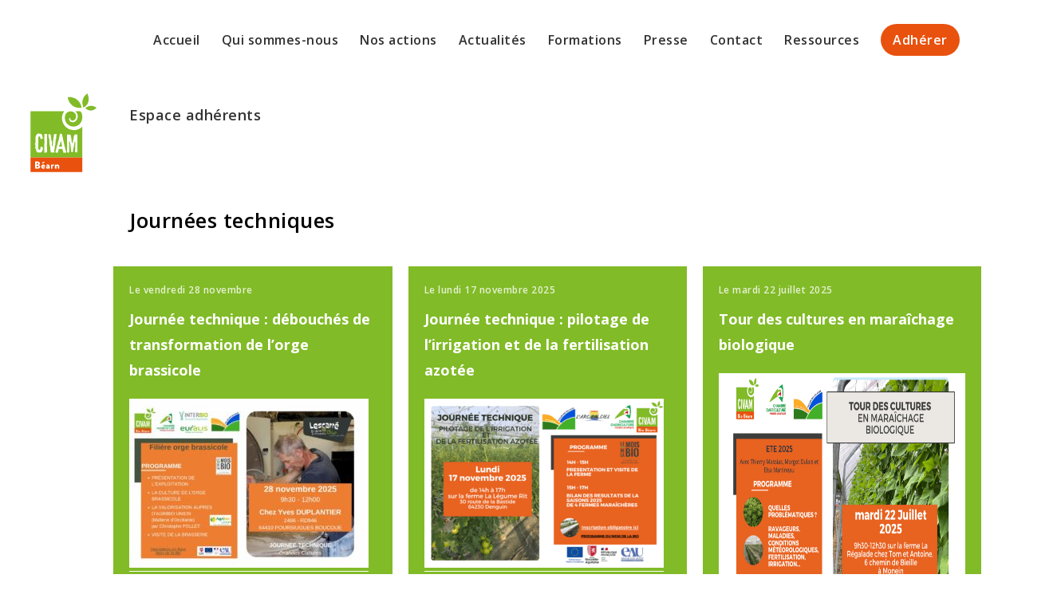

--- FILE ---
content_type: text/html; charset=UTF-8
request_url: https://civam-bearn.org/espace-adherents/
body_size: 8799
content:
<!doctype html>
<html lang="fr-FR">
<head>
	<meta charset="UTF-8">
	<meta name="viewport" content="width=device-width, initial-scale=1">
	<link rel="profile" href="http://gmpg.org/xfn/11">

	<link rel="apple-touch-icon" sizes="180x180" href="/apple-touch-icon.png">
	<link rel="icon" type="image/png" sizes="32x32" href="/favicon-32x32.png">
	<link rel="icon" type="image/png" sizes="16x16" href="/favicon-16x16.png">
	<link rel="manifest" href="/site.webmanifest">
	<link rel="mask-icon" href="/safari-pinned-tab.svg" color="#81bb27">
	<meta name="msapplication-TileColor" content="#81bb27">
	<meta name="theme-color" content="#ffffff">

	<meta name='robots' content='index, follow, max-image-preview:large, max-snippet:-1, max-video-preview:-1' />

	<!-- This site is optimized with the Yoast SEO plugin v26.6 - https://yoast.com/wordpress/plugins/seo/ -->
	<title>Espace adhérents - Civam Béarn</title>
	<link rel="canonical" href="https://civam-bearn.org/espace-adherents/" />
	<meta property="og:locale" content="fr_FR" />
	<meta property="og:type" content="article" />
	<meta property="og:title" content="Espace adhérents - Civam Béarn" />
	<meta property="og:url" content="https://civam-bearn.org/espace-adherents/" />
	<meta property="og:site_name" content="Civam Béarn" />
	<meta name="twitter:card" content="summary_large_image" />
	<script type="application/ld+json" class="yoast-schema-graph">{"@context":"https://schema.org","@graph":[{"@type":"WebPage","@id":"https://civam-bearn.org/espace-adherents/","url":"https://civam-bearn.org/espace-adherents/","name":"Espace adhérents - Civam Béarn","isPartOf":{"@id":"https://civam-bearn.org/#website"},"datePublished":"2019-09-12T14:01:48+00:00","breadcrumb":{"@id":"https://civam-bearn.org/espace-adherents/#breadcrumb"},"inLanguage":"fr-FR","potentialAction":[{"@type":"ReadAction","target":["https://civam-bearn.org/espace-adherents/"]}]},{"@type":"BreadcrumbList","@id":"https://civam-bearn.org/espace-adherents/#breadcrumb","itemListElement":[{"@type":"ListItem","position":1,"name":"Accueil","item":"https://civam-bearn.org/"},{"@type":"ListItem","position":2,"name":"Espace adhérents"}]},{"@type":"WebSite","@id":"https://civam-bearn.org/#website","url":"https://civam-bearn.org/","name":"Civam Béarn","description":"","potentialAction":[{"@type":"SearchAction","target":{"@type":"EntryPoint","urlTemplate":"https://civam-bearn.org/?s={search_term_string}"},"query-input":{"@type":"PropertyValueSpecification","valueRequired":true,"valueName":"search_term_string"}}],"inLanguage":"fr-FR"}]}</script>
	<!-- / Yoast SEO plugin. -->


<link rel="alternate" type="application/rss+xml" title="Civam Béarn &raquo; Flux" href="https://civam-bearn.org/feed/" />
<link rel="alternate" type="application/rss+xml" title="Civam Béarn &raquo; Flux des commentaires" href="https://civam-bearn.org/comments/feed/" />
<link rel="alternate" title="oEmbed (JSON)" type="application/json+oembed" href="https://civam-bearn.org/wp-json/oembed/1.0/embed?url=https%3A%2F%2Fcivam-bearn.org%2Fespace-adherents%2F" />
<link rel="alternate" title="oEmbed (XML)" type="text/xml+oembed" href="https://civam-bearn.org/wp-json/oembed/1.0/embed?url=https%3A%2F%2Fcivam-bearn.org%2Fespace-adherents%2F&#038;format=xml" />
<style id='wp-img-auto-sizes-contain-inline-css' type='text/css'>
img:is([sizes=auto i],[sizes^="auto," i]){contain-intrinsic-size:3000px 1500px}
/*# sourceURL=wp-img-auto-sizes-contain-inline-css */
</style>
<link rel='stylesheet' id='susty-style-css' href='https://civam-bearn.org/wp-content/themes/civam/style.css?ver=6.9' type='text/css' media='all' />
<link rel="https://api.w.org/" href="https://civam-bearn.org/wp-json/" /><link rel="alternate" title="JSON" type="application/json" href="https://civam-bearn.org/wp-json/wp/v2/pages/66" /><link rel="EditURI" type="application/rsd+xml" title="RSD" href="https://civam-bearn.org/xmlrpc.php?rsd" />
<meta name="generator" content="WordPress 6.9" />
<link rel='shortlink' href='https://civam-bearn.org/?p=66' />

	<!-- <script src="https://ajax.googleapis.com/ajax/libs/jquery/2.2.4/jquery.min.js"></script> -->
	<script src="https://civam-bearn.org/wp-content/themes/civam/vendor/js/jquery-2.2.1.min.js"></script>

	<!-- <link href="https://fonts.googleapis.com/css?family=Lexend+Deca&display=swap" rel="stylesheet"> -->
	<link href="https://fonts.googleapis.com/css?family=Open+Sans:300,400,600,700&display=swap" rel="stylesheet">

	<script src="https://unpkg.com/popper.js@1"></script>
	<script src="https://unpkg.com/tippy.js@5"></script>

	<link href="https://cdnjs.cloudflare.com/ajax/libs/izimodal/1.5.1/css/iziModal.min.css" rel="stylesheet">
	<script src="https://cdnjs.cloudflare.com/ajax/libs/izimodal/1.5.1/js/iziModal.min.js"></script>

	<link href="https://civam-bearn.org/wp-content/themes/civam/app/css/styles.css" rel="stylesheet">

</head>

<body class="espace-adherents">

	<div id="loaderContainer">
	<div class="container">
		<h1 style="position:relative;float:left;height:70px;">
			<img class="wow fadeInUp" data-wow-duration="1s" style="position:relative;float:left;" src="https://civam-bearn.org/wp-content/themes/civam/img/civamBearn.svg" alt="Civam Béarn">
		</h1>
		<div class="loader"></div>
	</div>
	</div>

		<aside>
		<div class="logo wow fadeInUp" data-wow-duration="1s"><a href="https://civam-bearn.org"><img src="https://civam-bearn.org/wp-content/themes/civam/img/civamBearn.svg" alt="Civam Béarn"></a></div>
	</aside>
	
	<header id="masthead" class="cd-auto-hide-header">
		<h1 class="mobile">
			<div class="logo"><a href="https://civam-bearn.org">
				<svg width="598px" height="624px" viewBox="0 0 598 624" version="1.1" xmlns="http://www.w3.org/2000/svg" xmlns:xlink="http://www.w3.org/1999/xlink">
				    <!-- Generator: Sketch 61.2 (89653) - https://sketch.com -->
				    <title>Civam Béarn</title>
				    <g id="favicon" stroke="none" stroke-width="1" fill="none" fill-rule="evenodd">
				        <g id="Group-11" class="color" fill-rule="nonzero">
				            <g id="Group">
				                <g id="g24-7-8" transform="translate(165.500000, 479.500000) scale(-1, 1) rotate(-180.000000) translate(-165.500000, -479.500000) translate(0.000000, 335.000000)">
				                    <path d="M244.400296,196.039458 C244.400296,150.591975 223.453001,110.421779 183.137921,89.0864665 C183.150457,89.0864665 183.175529,89.0990314 183.188065,89.0990314 L183.100314,89.0613361 C183.11285,89.073901 183.125386,89.073901 183.137921,89.0864665 C173.736084,83.7966157 156.624739,81.2459275 144.903782,81.2459275 C110.104446,81.2459275 81.9114689,108.047 81.9114689,141.092861 C81.9114689,146.86018 82.7513667,152.42646 84.3559465,157.703746 C84.3559465,157.703746 84.3559465,157.728876 84.3684826,157.741441 L84.3559465,157.703746 C85.5343102,161.247066 88.8688285,163.810319 92.8176004,163.810319 C97.7065564,163.810319 101.705471,159.81466 101.705471,154.889194 L101.6804,154.901759 C102.081545,130.827283 122.753052,111.414411 148.200692,111.414411 C159.896579,111.414411 170.577066,115.51059 178.762933,122.257976 L178.073465,121.805638 C199.52219,139.145291 213.035765,164.413438 213.048301,192.533832 C213.048301,220.591402 199.622477,245.784159 178.274037,263.098682 C159.884043,278.013296 135.639838,287.097767 109.05144,287.097767 C63.8599406,287.097767 25.6258006,260.774163 11.2974,224.147287 C4.27736115,205.815001 0.278446187,185.987485 0.278446187,165.179901 C0.278446187,74.0336371 74.0139251,0.126506173 164.9485,0.126506173 C255.883073,0.126506173 325.180885,74.1341565 329.606017,165.179901 C329.881804,170.733616 329.994626,176.161681 330.019698,181.539487 L330.019698,185.045113 C329.781518,226.346156 321.232114,262.231699 292.048809,288.341699 L292.073881,288.492478 L198.318755,288.492478 C198.582007,288.278874 198.882866,288.090399 199.146117,287.876795 C226.925413,265.347811 244.400296,232.540684 244.400296,196.039458" id="path26-5-4"></path>
				                </g>
				                <g id="g28-3-3" transform="translate(186.500000, 169.000000) scale(-1, 1) rotate(-180.000000) translate(-186.500000, -169.000000) translate(55.000000, 66.000000)">
				                    <path d="M0,205.136308 C0,205.136308 22.4309101,-17.8730068 262.258487,1.14952071 C262.258487,1.14952071 239.752305,214.503176 0,205.136308" id="path30-5-1"></path>
				                </g>
				                <g id="g32-6-4" transform="translate(391.500000, 133.000000) scale(-1, 1) rotate(-180.000000) translate(-391.500000, -133.000000) translate(332.000000, 0.000000)">
				                    <path d="M95.2506243,265.05462 C95.2506243,265.05462 -51.9674174,183.241652 19.6616535,0.324945877 C19.6616535,0.324945877 175.989971,61.9423014 95.2506243,265.05462" id="path34-2-9"></path>
				                </g>
				                <g id="g36-9-2" transform="translate(492.000000, 278.500000) scale(-1, 1) rotate(-180.000000) translate(-492.000000, -278.500000) translate(386.000000, 234.000000)">
				                    <path d="M0,44.1445462 C0,44.1445462 99.6267853,138.345892 211.12016,53.6883974 C211.12016,53.6883974 120.756326,-59.4617853 0,44.1445462" id="path38-1-0"></path>
				                </g>
				            </g>
				        </g>
				    </g>
				</svg>
			</a></div>
		</h1>
	<nav class="cd-primary-nav">
		<a href="#cd-navigation" class="nav-trigger">
			<div class="menu cross menu--2">
			    <label for="menuTrigger">
			      <input type="checkbox" id="menuTrigger">
			      <svg viewBox="0 0 100 100" xmlns="http://www.w3.org/2000/svg">
			        <circle cx="50" cy="50" r="30" />
			        <path class="line--1" d="M0 70l28-28c2-2 2-2 7-2h64" />
			        <path class="line--2" d="M0 50h99" />
			        <path class="line--3" d="M0 30l28 28c2 2 2 2 7 2h64" />
			      </svg>
			    </label>
			  </div>
			<span class="menuText">
				<em aria-hidden="true"></em>
				Menu
			</span>
		</a> <!-- .nav-trigger -->

		<ul id="cd-navigation">
				<li class="link-wrapper">
					<a  href="https://civam-bearn.org" title="Accueil">
						Accueil
					</a>
				</li>
				<li class="link-wrapper">
					<a  href="https://civam-bearn.org/qui-sommes-nous/" title="Qui sommes-nous">
						Qui sommes-nous
					</a>
				</li>
				<li class="link-wrapper">
					<a id="dropdown"  href="https://civam-bearn.org/nos-actions/" title="Nos actions">
						Nos actions
					</a>
				</li>
				<li class="link-wrapper">
					<a  href="https://civam-bearn.org/actualites/" title="Actualités">
						Actualités
					</a>
				</li>
				<li class="link-wrapper">
					<a  href="https://civam-bearn.org/agriculteurs-formations/" title="Formations agriculteurs">
						Formations
					</a>
				</li>
				<li class="link-wrapper">
					<a  href="https://civam-bearn.org/presse/" title="Presse">
						Presse
					</a>
				</li>
				<li class="link-wrapper">
					<a  href="https://civam-bearn.org/contact/" title="Contact">
						Contact
					</a>
				</li>
				 <li class="link-wrapper">
					<a  href="/ressources/" title="Ressources civam béarn">
						Ressources
					</a>
				</li> 
				<li>
				<li>

											<a class="adherer" href="https://civam-bearn.org/adherer/" title="Adhérer">
							Adhérer
						</a>
			          				</li>
		</nav>
	</header>

															
<main>
     <section class="page">
          <div class="container">
               <h1 class="wow fadeInUp" data-wow-duration="1s">Espace adhérents</h1>
          </div>
     </section>
     <section class="actualites homeActualites">
          <div class="container">
               <h3>Journées techniques</h3>
          </div>

          
               <div class="swiper-container">
                    <div class="swiper-wrapper">
                         
                              <div class="swiper-slide  journees-techniques">
                                   <header>
                                        <span class="date">Le vendredi 28 novembre</span>                                        <h2>Journée technique : débouchés de transformation de l’orge brassicole</h2>                                   </header>

                                   <div>
                                        <p><a href="https://civam-bearn.org/wp-content/uploads/2025/10/VBG-2025-11-28-Orge-Brassicole-invitation.pdf" rel="attachment wp-att-2981"><img fetchpriority="high" decoding="async" class="alignnone size-medium wp-image-2981" src="https://civam-bearn.org/wp-content/uploads/2025/10/VBG-2025-11-28-Orge-Brassicole-invitation_page-00011-300x212.jpg" alt="" width="300" height="212" srcset="https://civam-bearn.org/wp-content/uploads/2025/10/VBG-2025-11-28-Orge-Brassicole-invitation_page-00011-300x212.jpg 300w, https://civam-bearn.org/wp-content/uploads/2025/10/VBG-2025-11-28-Orge-Brassicole-invitation_page-00011-1024x724.jpg 1024w, https://civam-bearn.org/wp-content/uploads/2025/10/VBG-2025-11-28-Orge-Brassicole-invitation_page-00011-768x543.jpg 768w, https://civam-bearn.org/wp-content/uploads/2025/10/VBG-2025-11-28-Orge-Brassicole-invitation_page-00011-1536x1086.jpg 1536w, https://civam-bearn.org/wp-content/uploads/2025/10/VBG-2025-11-28-Orge-Brassicole-invitation_page-00011.jpg 1755w" sizes="(max-width: 300px) 100vw, 300px" /></a></p>
                                             <a href="https://www.moisdelabio.fr/evenements/debouches-de-transformation-de-lorge-brassicole-quelles-possibilites-via-agribio-union-et-la-filiere-brassicole/" title="Inscription" class="inscription" target="_blank">Inscription</a><div class="clear"></div>                                        </div>
                                        <div class="bottom_aligner"></div>
                                        <footer>
                                                                                               <a href="" class="catButton journees-techniques">
                                                       Journées techniques                                                  </a>
                                                                                     </footer>

                                   </div>

                                   
                              <div class="swiper-slide  journees-techniques">
                                   <header>
                                        <span class="date">Le lundi 17 novembre 2025</span>                                        <h2>Journée technique : pilotage de l&rsquo;irrigation et de la fertilisation azotée</h2>                                   </header>

                                   <div>
                                        <p><a href="https://civam-bearn.org/wp-content/uploads/2025/10/MDB_2025-irriferti.pdf" rel="attachment wp-att-2987"><img decoding="async" class="alignnone size-medium wp-image-2987" src="https://civam-bearn.org/wp-content/uploads/2025/10/MDB_2025-irriferti-300x212.png" alt="" width="300" height="212" srcset="https://civam-bearn.org/wp-content/uploads/2025/10/MDB_2025-irriferti-300x212.png 300w, https://civam-bearn.org/wp-content/uploads/2025/10/MDB_2025-irriferti-1024x724.png 1024w, https://civam-bearn.org/wp-content/uploads/2025/10/MDB_2025-irriferti-768x543.png 768w, https://civam-bearn.org/wp-content/uploads/2025/10/MDB_2025-irriferti-1536x1086.png 1536w, https://civam-bearn.org/wp-content/uploads/2025/10/MDB_2025-irriferti.png 2000w" sizes="(max-width: 300px) 100vw, 300px" /></a></p>
<p>&nbsp;</p>
                                             <a href="https://www.moisdelabio.fr/evenements/bilan-annuel-des-essais-de-fertilisation-et-irrigation-en-tomate-bio/#registration" title="Inscription" class="inscription" target="_blank">Inscription</a><div class="clear"></div>                                        </div>
                                        <div class="bottom_aligner"></div>
                                        <footer>
                                                                                               <a href="" class="catButton journees-techniques">
                                                       Journées techniques                                                  </a>
                                                                                     </footer>

                                   </div>

                                   
                              <div class="swiper-slide  journees-techniques">
                                   <header>
                                        <span class="date">Le mardi 22 juillet 2025</span>                                        <h2>Tour des cultures en maraîchage biologique</h2>                                   </header>

                                   <div>
                                        <p><a href="https://civam-bearn.org/wp-content/uploads/2025/07/VBG_tourdescultures220725.png"><img decoding="async" class="alignnone wp-image-2837" src="https://civam-bearn.org/wp-content/uploads/2025/07/VBG_tourdescultures220725-300x212.png" alt="" width="471" height="333" srcset="https://civam-bearn.org/wp-content/uploads/2025/07/VBG_tourdescultures220725-300x212.png 300w, https://civam-bearn.org/wp-content/uploads/2025/07/VBG_tourdescultures220725-1024x724.png 1024w, https://civam-bearn.org/wp-content/uploads/2025/07/VBG_tourdescultures220725-768x543.png 768w, https://civam-bearn.org/wp-content/uploads/2025/07/VBG_tourdescultures220725-1536x1086.png 1536w, https://civam-bearn.org/wp-content/uploads/2025/07/VBG_tourdescultures220725.png 2000w" sizes="(max-width: 471px) 100vw, 471px" /></a></p>
                                             <a href="https://civam-bearn.org/actualites-formations/inscription-formations/" title="Inscription" class="inscription" target="_blank">Inscription</a><div class="clear"></div>                                        </div>
                                        <div class="bottom_aligner"></div>
                                        <footer>
                                                                                               <a href="" class="catButton journees-techniques">
                                                       Journées techniques                                                  </a>
                                                                                     </footer>

                                   </div>

                                   
                              <div class="swiper-slide  journees-techniques">
                                   <header>
                                        <span class="date">Le jeudi 12 juin 2025</span>                                        <h2>Journée technique alternative aux herbicides</h2>                                   </header>

                                   <div>
                                        <p>&nbsp;</p>
<p><a href="https://civam-bearn.org/wp-content/uploads/2025/05/20250612_Rallye-Transfert-64-Pepinieres_Programme_VF.pdf" rel="attachment wp-att-2771"><img decoding="async" class="alignnone wp-image-2771" src="https://civam-bearn.org/wp-content/uploads/2025/06/20250612_Rallye-Transfert-64-Pepinieres_Programme_VF-208x300.jpg" alt="" width="191" height="275" srcset="https://civam-bearn.org/wp-content/uploads/2025/06/20250612_Rallye-Transfert-64-Pepinieres_Programme_VF-208x300.jpg 208w, https://civam-bearn.org/wp-content/uploads/2025/06/20250612_Rallye-Transfert-64-Pepinieres_Programme_VF-709x1024.jpg 709w, https://civam-bearn.org/wp-content/uploads/2025/06/20250612_Rallye-Transfert-64-Pepinieres_Programme_VF-768x1109.jpg 768w, https://civam-bearn.org/wp-content/uploads/2025/06/20250612_Rallye-Transfert-64-Pepinieres_Programme_VF-1063x1536.jpg 1063w, https://civam-bearn.org/wp-content/uploads/2025/06/20250612_Rallye-Transfert-64-Pepinieres_Programme_VF.jpg 1125w" sizes="(max-width: 191px) 100vw, 191px" /></a></p>
<p>Le lien pour le lieu de rdv est sur le pictogramme localisation du programme</p>
                                             <a href="https://civam-bearn.org/actualites-formations/inscription-formations/" title="Inscription" class="inscription" target="_blank">Inscription</a><div class="clear"></div>                                        </div>
                                        <div class="bottom_aligner"></div>
                                        <footer>
                                                                                               <a href="" class="catButton journees-techniques">
                                                       Journées techniques                                                  </a>
                                                                                     </footer>

                                   </div>

                                   
                              <div class="swiper-slide  journees-techniques">
                                   <header>
                                        <span class="date">mardi 11 mars 2025</span>                                        <h2>Journée technique Microferme en maraîchage</h2>                                   </header>

                                   <div>
                                        <p><a href="https://civam-bearn.org/actualites-formations/inscription-formations/"><img decoding="async" class="alignnone  wp-image-2643" src="https://civam-bearn.org/wp-content/uploads/2025/02/JT_microferme_2025-300x212.png" alt="" width="391" height="276" srcset="https://civam-bearn.org/wp-content/uploads/2025/02/JT_microferme_2025-300x212.png 300w, https://civam-bearn.org/wp-content/uploads/2025/02/JT_microferme_2025-1024x724.png 1024w, https://civam-bearn.org/wp-content/uploads/2025/02/JT_microferme_2025-768x543.png 768w, https://civam-bearn.org/wp-content/uploads/2025/02/JT_microferme_2025-1536x1086.png 1536w, https://civam-bearn.org/wp-content/uploads/2025/02/JT_microferme_2025.png 2000w" sizes="(max-width: 391px) 100vw, 391px" /></a></p>
<p>voir le <a href="https://civam-bearn.org/wp-content/uploads/2025/02/JT_microferme_2025.pdf">programme</a></p>
                                             <a href="https://civam-bearn.org/actualites-formations/inscription-formations/" title="Inscription" class="inscription" target="_blank">Inscription</a><div class="clear"></div>                                        </div>
                                        <div class="bottom_aligner"></div>
                                        <footer>
                                                                                               <a href="" class="catButton journees-techniques">
                                                       Journées techniques                                                  </a>
                                                                                     </footer>

                                   </div>

                                   
                              <div class="swiper-slide  journees-techniques">
                                   <header>
                                        <span class="date">27 août 2024</span>                                        <h2>Journée technique maraîchage : les couverts végétaux</h2>                                   </header>

                                   <div>
                                        <p><img decoding="async" class="wp-image-2191 alignleft" src="https://civam-bearn.org/wp-content/uploads/2024/08/Journee-maraichage_couvert_24.08.271-212x300.jpg" alt="" width="243" height="344" srcset="https://civam-bearn.org/wp-content/uploads/2024/08/Journee-maraichage_couvert_24.08.271-212x300.jpg 212w, https://civam-bearn.org/wp-content/uploads/2024/08/Journee-maraichage_couvert_24.08.271-724x1024.jpg 724w, https://civam-bearn.org/wp-content/uploads/2024/08/Journee-maraichage_couvert_24.08.271-768x1086.jpg 768w, https://civam-bearn.org/wp-content/uploads/2024/08/Journee-maraichage_couvert_24.08.271-1086x1536.jpg 1086w, https://civam-bearn.org/wp-content/uploads/2024/08/Journee-maraichage_couvert_24.08.271-1448x2048.jpg 1448w, https://civam-bearn.org/wp-content/uploads/2024/08/Journee-maraichage_couvert_24.08.271.jpg 1768w" sizes="(max-width: 243px) 100vw, 243px" /></p>
                                                                                     </div>
                                        <div class="bottom_aligner"></div>
                                        <footer>
                                                                                               <a href="" class="catButton journees-techniques">
                                                       Journées techniques                                                  </a>
                                                                                     </footer>

                                   </div>

                                   
                              <div class="swiper-slide  journees-techniques">
                                   <header>
                                        <span class="date">jeudi 6 avril 2023 de 9h30 à 17h30</span>                                        <h2>Améliorer la conduite de mon pâturage pour être plus robuste aux aléas</h2>                                   </header>

                                   <div>
                                        <p><strong>Objectif</strong> : Identifier les marges de progrès et les attentes pour mettre en place un système pâturant économe plus robuste aux aléas.</p>
<p><strong>Public</strong> : éleveurs·ses de ruminants</p>
<p><strong>Programme de la journée</strong> :</p>
<p>&#8211; matinée : notions de croissance des herbacées, dimensionnement et construction de son système herbager</p>
<p>&#8211; fin de matinée et après-midi : travail sur la situation de deux élevages sur sites</p>
<p><strong>Intervenant</strong> : Denis Alamome, conseiller indépendant sur les systèmes herbagers, formateur sur les systèmes herbagers économes et la finition au pâturage</p>
<p><strong>Plus d&rsquo;information</strong> : perrine@civam-bearn.org &#8211; 06 36 21 83 13</p>
                                                                                     </div>
                                        <div class="bottom_aligner"></div>
                                        <footer>
                                                                                               <a href="" class="catButton journees-techniques">
                                                       Journées techniques                                                  </a>
                                                                                     </footer>

                                   </div>

                                   
                              <div class="swiper-slide  journees-techniques">
                                   <header>
                                        <span class="date">8 décembre 2022</span>                                        <h2>Compte rendu des journées techniques diversification</h2>                                   </header>

                                   <div>
                                        <p>Visite le compte-rendu des journées techniques autour de la diversification réalisées en partenariat CIVAM Béarn, CIVAM 44, CIVAM Haut Bocage et CIVAM 85, les 4 et 5 juillet 2022.</p>
<p>Ces journées ont permis de nombreux échanges autour de la quarantaine de participants dont 5 du Béarn.</p>
<p><a href="https://civam-bearn.org/wp-content/uploads/2023/06/CR-journees-diversification-juillet-2022.png" target="_blank" rel="noopener">Télécharger le compte-rendu synthétique</a></p>
<p><img decoding="async" class="alignnone size-medium wp-image-1595" src="https://civam-bearn.org/wp-content/uploads/2023/06/CR-journees-diversification-juillet-2022-241x300.png" alt="" width="241" height="300" srcset="https://civam-bearn.org/wp-content/uploads/2023/06/CR-journees-diversification-juillet-2022-241x300.png 241w, https://civam-bearn.org/wp-content/uploads/2023/06/CR-journees-diversification-juillet-2022.png 426w" sizes="(max-width: 241px) 100vw, 241px" /></p>
                                                                                     </div>
                                        <div class="bottom_aligner"></div>
                                        <footer>
                                                                                               <a href="" class="catButton journees-techniques">
                                                       Journées techniques                                                  </a>
                                                                                     </footer>

                                   </div>

                                                            </div>

                         <!-- If we need navigation buttons -->
                         <!-- <div class="swiper-button-prev"></div>
                    -->

               </div>

               <div class="swiper-button-next"></div>

               
     </section>

     <section>
          <div class="container">
               <h3>Dépôt d'annonces</h3>
               <div class="annoncesContainer">
                    <div class="depotDannoncesForm">
                         <div class="row">
                              <div class="field">
                                   <input class="inputField" type="text" id="titre" placeholder="Titre de l'annonce"/>
                              </div>
                         </div>

                         <div class="row">
                              <div class="field">
                                   <textarea class="input__textarea" type="textarea" id="message" placeholder="Votre annonce ici"/></textarea>
                              </div>
                         </div>

                         <div id="error"></div>

                         <button class="buttonInContent" id="submitFormulaire" title="Poster une annonce">
                              <div class="lButton">
                                   <div class="textInButton">Poster une annonce</div>
                              </div>
                              <span class="buttonSpan wow fadeInLeft" data-wow-duration="1s">
                                   <img src="https://civam-bearn.org/wp-content/themes/civam/img/arrow-right-white.svg">
                              </span>
                         </button>

                    </div>
                    <div class="annonces">
                                                                 <button class="acc_ctrl">Recherche d’un emploi de salarié agricole<img src="https://civam-bearn.org/wp-content/themes/civam/img/chevron-right-orange.svg"></button>
                    <div class="acc_panel">
                         <p>Je souhaite postuler dans une ferme maraîchère ou en arboriculture biologique pour gagner en compétences agricoles et développer mes connaissances en protection biologique intégrée.<br />
Bien cordialement,<br />
Alexis Pourteau<br />
0623922105<br />
alexis.pourteau@hotmail.fr</p>
                    </div>


                                        <button class="acc_ctrl">Recherche de plantes aromatiques et médicinales<img src="https://civam-bearn.org/wp-content/themes/civam/img/chevron-right-orange.svg"></button>
                    <div class="acc_panel">
                         <p>Je travaille pour la société Oviatis spécialisée dans la stévia bio française. Nous avons créé une filière composée d’une association de producteurs Sweetvia et de l’entité commerciale Oviatis.<br />
Dans le cadre du lancement d’un nouveau produit, je suis à la recherche de matières premières bio. Nous souhaiterions pouvoir passer en direct avec les producteurs. Voici les ingrédients que nous recherchons : Menthe verte (sèche et congelée), Menthe poivrée, Rose, Citron, Hibiscus, Eucalyptus, Grenade</p>
<p>Amandine Nigro<br />
a.nigro@oviatis.fr<br />
07 78 79 35 50</p>
                    </div>


                                        </div>
               </div>
          </div>
     </section>

     <section>
          <div class="container">
               <div class="textContent">
                    <h3>Lettres d'informations</h3>
               </div>
               <ul class="lettresDinfos">
                                                                 <li>
                                   <a href="https://civam-bearn.org/newsletters/lettre-dinfo-dexemple/" title="Lettre d&rsquo;info d&rsquo;exemple" target="_blank">
                                        Lettre d&rsquo;info d&rsquo;exemple                                        <span>
                                             Septembre 2019                                        </span>
                                   </a>
                              </li>
                                             <li>
                                   <a href="https://civam-bearn.org/newsletters/lettre-dinfo-n2/" title="Lettre d&rsquo;info n°2" target="_blank">
                                        Lettre d&rsquo;info n°2                                        <span>
                                             Décembre 2019                                        </span>
                                   </a>
                              </li>
                                             <li>
                                   <a href="https://civam-bearn.org/newsletters/lettre-dinfo-n1/" title="Lettre d&rsquo;info n°1" target="_blank">
                                        Lettre d&rsquo;info n°1                                        <span>
                                             Septembre 2019                                        </span>
                                   </a>
                              </li>
                              </ul>
          </div>
     </section>

</main>

<script>

$( "#submitFormulaire" ).click(function() {

if ($("#message").val() !== '') {
     jQuery.ajax({
          url : 'https://civam-bearn.org/wp-admin/admin-ajax.php',
          type : 'post',
          data : {
               action : 'submitAnnonce',
               titre: $("#titre").val(),
               message: $("#message").val()

          },
          success : function( response ) {
               var data = JSON.parse(response)
               console.log(data)
               // $('#modalContent').html(data['content'])
               // $('#fiche').iziModal('setZindex', 99999);
               // $('#fiche').iziModal('open');
               $('.depotDannoncesForm').html('<div id="success"></div>')
               $('#success').html('Merci, votre annonce a été posté ! Elle est en cours de validation')
          }
     }); // END GET FORMULAIRE
} else {
     $('#error').html('Votre annonce est vide!')
}

});

</script>
<footer id="colophon" role="contentinfo">
     <div class="connexionFooter">
          <a class="espaceAdherentsLink" href="https://civam-bearn.org/connexion/" title="Connexion">
               <span><img src="https://civam-bearn.org/wp-content/themes/civam/img/lock-white.svg"></span>
               Espace adhérents
          </a>
     </div>
    
     <div class="partenaires2">
               <h3>Partenaires</h3>
               <div class="logosPartners2">
                    <a href="" title="Région Nouvelle-Aquitaine" target="_blank">
                         <img class="image-en-avant" src="https://civam-bearn.org/wp-content/themes/civam/img/partners/new/logoFEADER_bloc_marque_cofi.jpg"
                              alt="Région Nouvelle-Aquitaine">
                    </a>
                    <a href="" title="Léa nature" target="_blank">
                         <img src="https://civam-bearn.org/wp-content/themes/civam/img/partners/new/Logo Léa Nature.png"
                              alt="Léa nature">
                    </a>   
                    <a href="" title="Terre de Liens" target="_blank">
                         <img src="https://civam-bearn.org/wp-content/themes/civam/img/partners/new/Logo Terre de Liens.jpg"
                              alt="Terre de Liens">
                    </a>   

                    <a href="" title="Poule Rousse" target="_blank">
                         <img src="https://civam-bearn.org/wp-content/themes/civam/img/partners/new/Logo_Poule Rousse.png"
                              alt="Poule Rousse">
                    </a>   
                    <a href="" title="préfecture région" target="_blank">
                         <img src="https://civam-bearn.org/wp-content/themes/civam/img/partners/new/MASSIF pref-region-et-fnadt-dessin.jpg"
                              alt="préfecture région">
                    </a>   
                    <a href="" title="Le département Pyrénées-Atlantiques" target="_blank">
                         <img src="https://civam-bearn.org/wp-content/themes/civam/img/partners/new/departement-pyrenees-atlantiques-rond.png"
                              alt="Le département Pyrénées-Atlantiques">
                    </a>

                    <a href="" title="Ville de Pau" target="_blank">
                         <img src="https://civam-bearn.org/wp-content/themes/civam/img/partners/new/pau.jpg" alt="Ville de Pau">
                    </a>
                
                    <a href="" title="TTE" target="_blank">
                         <img src="https://civam-bearn.org/wp-content/themes/civam/img/partners/new/Logo-TTE.png" alt="Logo TTE">
                    </a>
                    <a href="" title="GIEE MASAF casdar" target="_blank">
                         <img src="https://civam-bearn.org/wp-content/themes/civam/img/partners/new/GIEE_2_MASAF_casdar.png" alt="GIEE MASAF casdar">
                    </a>

                    <a href="" title="Ville de Pau" target="_blank">
                         <img src="https://civam-bearn.org/wp-content/themes/civam/img/partners/new/agence-de-l-eau.jpg" alt="Agence de l'eau">
                    </a>
               <!-- </div>

               <div class="logosPartners2"> -->
                   <a href="" title="Caisse des dépôts" target="_blank">
                         <img src="https://civam-bearn.org/wp-content/themes/civam/img/partners/new/banque_territoires_caisse-des-depots.jpg"
                              alt="Caisse des dépôts">
                    </a>
                    <a href="" title="FRANCE 2030" target="_blank">
                         <img src="https://civam-bearn.org/wp-content/themes/civam/img/partners/new/france-2030.jpg" alt="FRANCE 2030">
                    </a>
                    <a href="" title="CC Vallee Ossau" target="_blank">
                         <img src="https://civam-bearn.org/wp-content/themes/civam/img/partners/new/CC-Vallee-Ossau.jpeg" alt="CC Vallee Ossau">
                    </a>
                    <a href="" title="CDA Pau-Béarn Pyrenees" target="_blank">
                         <img src="https://civam-bearn.org/wp-content/themes/civam/img/partners/new/cda-pau-bearn-pyrenees.jpeg"
                              alt="CDA Pau-Béarn Pyrenees">
                    </a>
                    
                    <a href="" title="Lacq Orthez"
                         target="_blank">
                         <img src="https://civam-bearn.org/wp-content/themes/civam/img/partners/new/Lacq-Orthez-.png"
                              alt="Lacq Orthez">
                    </a>                
                    <a href="" title="CC Béarn des gaves" target="_blank">
                         <img src="https://civam-bearn.org/wp-content/themes/civam/img/partners/new/cc_bearn_des_gaves.jpeg" alt="CC Béarn des gaves">
                    </a>
                    <a href="" title="CC Haut-Béarn"
                         target="_blank">
                         <img src="https://civam-bearn.org/wp-content/themes/civam/img/partners/new/cc-haut-bearn.png"
                              alt="CC Haut-Béarn">
                    </a>
                    <a href="" title="CC Luy en Béarn" target="_blank">
                         <img src="https://civam-bearn.org/wp-content/themes/civam/img/partners/new/CC-luyenbearn.jpg" alt="CC Luy en Béarn">
                    </a>
               </div>
     </div>

     <div class="mentions">
          <a href="https://civam-bearn.org/politique-de-confidentialite/">
               Politique de confidentialité
          </a>
          <span>Graphisme & développement du site : <a href="https://sebastiengarciaz.com" title="Sebastien Garciaz" target="_blank">Sebastien Garciaz</a></span>
     </div>
</footer>

<script type="speculationrules">
{"prefetch":[{"source":"document","where":{"and":[{"href_matches":"/*"},{"not":{"href_matches":["/wp-*.php","/wp-admin/*","/wp-content/uploads/*","/wp-content/*","/wp-content/plugins/*","/wp-content/themes/civam/*","/*\\?(.+)"]}},{"not":{"selector_matches":"a[rel~=\"nofollow\"]"}},{"not":{"selector_matches":".no-prefetch, .no-prefetch a"}}]},"eagerness":"conservative"}]}
</script>

<script src="https://civam-bearn.org/wp-content/themes/civam/vendor/js/wow.min.js"></script>
<link href="https://civam-bearn.org/wp-content/themes/civam/vendor/css/animate.css" rel="stylesheet">

<link rel="stylesheet" href="https://civam-bearn.org/wp-content/themes/civam/vendor/css/swiper.min.css">
<script src="https://civam-bearn.org/wp-content/themes/civam/vendor/js/swiper.min.js"></script>

<script src="https://unpkg.com/@popperjs/core@2"></script>
<script src="https://unpkg.com/tippy.js@6"></script>

<script>


     </script>

     <script src="https://civam-bearn.org/wp-content/themes/civam/js/js.js"></script>


</script>

</body>
</html>


--- FILE ---
content_type: text/css
request_url: https://civam-bearn.org/wp-content/themes/civam/app/css/styles.css
body_size: 17443
content:
@charset "UTF-8";
html {
  box-sizing: border-box; }

*, *::after, *::before {
  box-sizing: inherit; }

.loaderContainer {
  position: relative;
  display: block;
  width: 40px;
  margin: 20px auto 0; }
  .loaderContainer .loader {
    width: 100px;
    height: 100px;
    border: 6px solid #E9510E;
    border-right-color: transparent;
    border-radius: 50%;
    position: relative;
    animation: loader-rotate 1s linear infinite; }
    .loaderContainer .loader::after {
      content: '';
      width: 6px;
      height: 6px;
      background: #E9510E;
      border-radius: 50%;
      position: absolute;
      top: 8px;
      left: 74px; }

@keyframes loader-rotate {
  0% {
    transform: rotate(0); }
  100% {
    transform: rotate(360deg); } }

@font-face {
  font-family: "BrandonGrotesque";
  src: url("../fonts/brandon-grotesque-light-58a8a4b38001d.woff2") format("woff2"), url("../fonts/brandon-grotesque-light-58a8a4b38001d.woff") format("woff"), url("../fonts/brandon-grotesque-light-58a8a4b38001d.otf") format("opentype");
  font-style: normal;
  font-weight: 300; }

@font-face {
  font-family: "BrandonGrotesque";
  src: url("../fonts/brandon-grotesque-black-58a8a3e824392.woff2") format("woff2"), url("../fonts/brandon-grotesque-black-58a8a3e824392.woff") format("woff"), url("../fonts/brandon-grotesque-black-58a8a3e824392.otf") format("opentype");
  font-style: normal;
  font-weight: 700; }

/* --------------------------------
1. Auto-Hiding Navigation - Simple
-------------------------------- */
.cd-auto-hide-header {
  position: fixed;
  z-index: 2;
  top: 0;
  left: 0;
  width: 100%;
  height: 70px;
  /* Force Hardware Acceleration */
  transform: translateZ(0);
  will-change: transform;
  transition: transform .5s; }
  .cd-auto-hide-header.is-hidden {
    transform: translateY(-100%); }
  .cd-auto-hide-header.is-scrolled {
    background-color: #FFF; }
  @media only screen and (min-width: 961px) {
    .cd-auto-hide-header {
      height: 100px; } }

.cd-auto-hide-header .logo,
.cd-auto-hide-header .nav-trigger {
  position: absolute;
  top: 50%;
  bottom: auto;
  transform: translateY(-50%); }

.cd-auto-hide-header .logo {
  left: 5%; }
  .cd-auto-hide-header .logo a, .cd-auto-hide-header .logo img {
    display: block; }

.cd-auto-hide-header .nav-trigger {
  /* vertically align its content */
  display: table;
  height: 100%;
  font-size: 1.2rem;
  text-transform: uppercase;
  font-weight: bold;
  right: 0; }
  .cd-auto-hide-header .nav-trigger span {
    /* vertically align inside parent element */
    display: table-cell;
    vertical-align: middle; }
  .cd-auto-hide-header .nav-trigger em, .cd-auto-hide-header .nav-trigger em::after, .cd-auto-hide-header .nav-trigger em::before {
    /* this is the menu icon */
    display: block;
    position: relative;
    height: 2px;
    width: 22px;
    backface-visibility: hidden; }
  .cd-auto-hide-header .nav-trigger em {
    /* this is the menu central line */
    margin: 6px auto 14px;
    transition: background-color .2s; }
  .cd-auto-hide-header .nav-trigger em::before, .cd-auto-hide-header .nav-trigger em::after {
    position: absolute;
    content: '';
    left: 0;
    transition: transform .2s; }
  .cd-auto-hide-header .nav-trigger em::before {
    /* this is the menu icon top line */
    transform: translateY(-6px); }
  .cd-auto-hide-header .nav-trigger em::after {
    /* this is the menu icon bottom line */
    transform: translateY(6px); }
  @media only screen and (min-width: 961px) {
    .cd-auto-hide-header .nav-trigger {
      display: none; } }

.cd-auto-hide-header.nav-open .nav-trigger em {
  /* transform menu icon into a 'X' icon */
  background-color: rgba(255, 255, 255, 0); }

.cd-auto-hide-header.nav-open .nav-trigger em::before {
  /* rotate top line */
  transform: rotate(-45deg); }

.cd-auto-hide-header.nav-open .nav-trigger em::after {
  /* rotate bottom line */
  transform: rotate(45deg); }

.cd-primary-nav {
  display: inline-block;
  float: right;
  height: 100%;
  padding-right: 50px; }
  .cd-primary-nav > ul {
    position: absolute;
    z-index: 2;
    top: 70px;
    left: 0;
    width: 100%;
    background-color: #FFF;
    display: none; }
    .cd-primary-nav > ul a {
      /* target primary-nav links */
      display: block;
      height: 50px;
      line-height: 50px;
      padding-left: 5%;
      font-size: 14px;
      font-weight: 600;
      letter-spacing: 0.5px;
      border-bottom: 1px solid transparent;
      color: #333;
      margin-top: 10px;
      font-size: 1.6rem; }
  .cd-primary-nav .adherer {
    height: 40px;
    border-radius: 20px;
    padding: 0 15px;
    background-color: #E9510E;
    color: #FFF;
    position: relative;
    float: right;
    line-height: 40px;
    margin-top: 0;
    border-bottom: 0 !important; }
    .cd-primary-nav .adherer:hover {
      background-color: #19750F; }
  @media only screen and (min-width: 961px) {
    .cd-primary-nav {
      /* vertically align its content */
      display: table; }
      .cd-primary-nav > ul {
        /* vertically align inside parent element */
        display: table-cell;
        vertical-align: middle;
        /* reset mobile style */
        position: relative;
        width: auto;
        top: 0;
        padding: 0;
        background-color: transparent; }
        .cd-primary-nav > ul li {
          display: inline-block;
          float: left;
          margin-right: 1.5em; }
          .cd-primary-nav > ul li:last-of-type {
            margin-right: 0; }
        .cd-primary-nav > ul a {
          /* reset mobile style */
          height: auto;
          line-height: 20px;
          margin-top: 10px;
          padding: 0; } }

.nav-open .cd-primary-nav ul,
.cd-primary-nav ul:target {
  /*
		show primary nav - mobile only
		:target is used to show navigation on no-js devices
	*/
  display: block; }
  @media only screen and (min-width: 961px) {
    .nav-open .cd-primary-nav ul,
    .cd-primary-nav ul:target {
      display: table-cell; } }

/* --------------------------------
2. Auto-Hiding Navigation - with Sub Nav
-------------------------------- */
.cd-secondary-nav {
  position: relative;
  z-index: 1;
  clear: both;
  width: 100%;
  height: 50px;
  /* Force Hardware Acceleration */
  transform: translateZ(0);
  will-change: transform;
  transition: transform .5s; }
  .cd-secondary-nav::after {
    /* gradient on the right - to indicate it's possible to scroll */
    content: '';
    position: absolute;
    z-index: 1;
    top: 0;
    right: 0;
    height: 100%;
    width: 35px;
    background: transparent;
    pointer-events: none;
    transition: opacity .2s; }
  .cd-secondary-nav.nav-end::after {
    opacity: 0; }
  .cd-secondary-nav ul, .cd-secondary-nav li, .cd-secondary-nav a {
    height: 100%; }
  .cd-secondary-nav ul {
    /* enables a flex context for all its direct children */
    display: flex;
    padding: 0 5%;
    overflow-x: auto;
    -webkit-overflow-scrolling: touch; }
  .cd-secondary-nav li {
    display: inline-block;
    float: left;
    /* do not shrink - elements float on the right of the element */
    flex-shrink: 0; }
    .cd-secondary-nav li:last-of-type {
      padding-right: 20px; }
  .cd-secondary-nav a {
    display: block;
    color: #FFF;
    opacity: .6;
    line-height: 50px;
    padding: 0 1em; }
    .cd-secondary-nav a:hover, .cd-secondary-nav a.active {
      opacity: 1; }
  @media only screen and (min-width: 961px) {
    .cd-secondary-nav {
      height: 70px;
      overflow: visible; }
      .cd-secondary-nav ul {
        /* reset mobile style */
        display: block;
        text-align: center; }
      .cd-secondary-nav li {
        /* reset mobile style */
        float: none;
        flex-shrink: 1; }
      .cd-secondary-nav a {
        line-height: 70px; } }

.cbox {
  margin: 0 0 20px; }

.auth {
  margin: 40px 0 50px; }

.auth, .cbox, .cbox-20 {
  position: relative;
  float: left;
  width: 100%;
  /* Base for label styling */
  /* hover style just for information */
  /* checked mark aspect */
  /* checked mark aspect changes */ }
  .auth [type="checkbox"]:not(:checked),
  .auth [type="checkbox"]:checked, .cbox [type="checkbox"]:not(:checked),
  .cbox [type="checkbox"]:checked, .cbox-20 [type="checkbox"]:not(:checked),
  .cbox-20 [type="checkbox"]:checked {
    position: absolute;
    left: -9999px; }
  .auth [type="checkbox"]:not(:checked) + label:before,
  .auth [type="checkbox"]:checked + label:before, .cbox [type="checkbox"]:not(:checked) + label:before,
  .cbox [type="checkbox"]:checked + label:before, .cbox-20 [type="checkbox"]:not(:checked) + label:before,
  .cbox-20 [type="checkbox"]:checked + label:before {
    content: '';
    position: absolute;
    left: 0;
    top: 2px;
    width: 30px;
    height: 30px;
    background: #fff;
    border-radius: 4px;
    -moz-transition: all 0.2s ease-in-out;
    -o-transition: all 0.2s ease-in-out;
    -ms-transform: all 0.2s ease-in-out;
    -webkit-transform: all 0.2s ease-in-out;
    transition: all 0.2s ease-in-out; }
  .auth [type="checkbox"]:not(:checked) + label:before, .cbox [type="checkbox"]:not(:checked) + label:before, .cbox-20 [type="checkbox"]:not(:checked) + label:before {
    border: 3px solid #69a906; }
  .auth [type="checkbox"]:checked + label:before, .cbox [type="checkbox"]:checked + label:before, .cbox-20 [type="checkbox"]:checked + label:before {
    border: 3px solid #81BB27; }
  .auth label, .cbox label, .cbox-20 label {
    font-size: 15px;
    letter-spacing: 0.5px;
    line-height: 34px;
    position: relative;
    float: left;
    padding-left: 40px;
    cursor: pointer;
    font-weight: 500;
    max-width: calc(100% - 100% / 8);
    margin-bottom: 10px; }
  .auth label:hover:before, .cbox label:hover:before, .cbox-20 label:hover:before {
    border: 3px solid #81BB27 !important; }
  .auth [type="checkbox"]:not(:checked) + label:after, .auth [type="checkbox"]:checked + label:after, .cbox [type="checkbox"]:not(:checked) + label:after, .cbox [type="checkbox"]:checked + label:after, .cbox-20 [type="checkbox"]:not(:checked) + label:after, .cbox-20 [type="checkbox"]:checked + label:after {
    content: '';
    background: url(../../img/check-mark.svg);
    position: absolute;
    top: 6px;
    left: 2px;
    transition: all .2s;
    height: 26px;
    width: 26px;
    background-size: cover;
    background-position: center center; }
  .auth [type="checkbox"]:not(:checked) + label:after, .cbox [type="checkbox"]:not(:checked) + label:after, .cbox-20 [type="checkbox"]:not(:checked) + label:after {
    opacity: 0;
    transform: scale(0); }
  .auth [type="checkbox"]:checked + label:after, .cbox [type="checkbox"]:checked + label:after, .cbox-20 [type="checkbox"]:checked + label:after {
    opacity: 1;
    transform: scale(1); }

#formulaire .cbox {
  width: 50%; }

#formulaire .inputLabel {
  display: block;
  clear: both;
  font-size: 15px;
  letter-spacing: 0.5px; }

/* CSS rules are kept repetitive so that you can get CSS rules for each button easily :) */
* {
  -webkit-tap-highlight-color: transparent; }

*:focus {
  outline: none; }

#app-cover {
  display: table;
  width: 600px;
  margin: 80px auto;
  counter-reset: button-counter; }

.row {
  display: table-row; }

.toggle-button-cover {
  display: table-cell;
  position: relative;
  width: 200px;
  height: 140px;
  box-sizing: border-box; }

.button-cover {
  height: 100px;
  margin: 20px;
  background-color: #fff;
  box-shadow: 0 10px 20px -8px #c5d6d6;
  border-radius: 4px; }

.button-cover:before {
  counter-increment: button-counter;
  content: counter(button-counter);
  position: absolute;
  right: 0;
  bottom: 0;
  color: #d7e3e3;
  font-size: 12px;
  line-height: 1;
  padding: 5px; }

.button-cover, .knobs, .layer {
  position: absolute;
  top: 0;
  right: 0;
  bottom: 0;
  left: 0; }

.button.r, .button.r .layer {
  border-radius: 100px; }

.button.b2 {
  position: relative;
  float: left;
  margin: 17px 0;
  position: relative;
  width: 66px;
  height: 36px; }

label.b2 {
  position: absolute;
  float: left;
  font-size: 15px;
  letter-spacing: 0.5px;
  padding-left: 10px;
  top: 50%;
  transform: translateY(-50%); }

.checkbox {
  position: relative;
  width: 100%;
  height: 100%;
  padding: 0;
  margin: 0;
  opacity: 0;
  cursor: pointer;
  z-index: 3; }

.knobs {
  z-index: 2; }

.layer {
  width: 100%;
  background-color: #EEE;
  transition: 0.3s ease all;
  z-index: 1; }

/* Button 10 */
.knobs:before, .knobs:after, .knobs span {
  position: absolute;
  top: 8px;
  width: 20px;
  height: 10px;
  font-size: 10px;
  font-weight: bold;
  text-align: center;
  line-height: 1;
  padding: 9px 4px;
  border-radius: 2px;
  transition: 0.3s ease all; }

.button-10 .knobs:before {
  content: '';
  left: 4px;
  background-color: #ddd; }

.button-10 .knobs:after {
  right: 4px;
  color: #FFF; }

.button-10 .knobs span {
  display: inline-block;
  left: 4px;
  color: #fff;
  z-index: 1; }

.knobs span.textSpan {
  color: transparent;
  top: 0;
  line-height: 36px;
  padding: 0 4px; }

.button-10 .checkbox:checked + .knobs span.textSpan {
  color: #FFF; }

.button-10 .checkbox:checked + .knobs:before {
  left: 42px;
  background-color: #FFF; }

.button-10 .checkbox:checked + .knobs:after {
  color: #fff; }

.button-10 .checkbox:checked ~ .layer {
  background-color: #81BB27; }

HTML
SCSS
JS
:root {
  --sidebar-width: 100%;
  --sidebar-max-width: 380px;
  --sidebar-static-width: 100%;
  --sidebar-static-max-width: 380px;
  --sidebar-static-height: 100vh;
  --sidebar-static-min-height: 0; }

.sidebar, .sidebar__panel {
  top: 0;
  left: 0;
  width: 100%;
  height: 100%; }

.sidebar {
  background-color: #FFF;
  visibility: hidden;
  transition: background-color .3s, visibility 0s .3s;
  flex-shrink: 0; }
  .sidebar:not(.sidebar--static) {
    position: fixed; }

.sidebar--is-visible {
  background-color: #FFF;
  visibility: visible;
  transition: background-color .3s; }

.sidebar__panel {
  position: absolute;
  width: var(--sidebar-width);
  max-width: var(--sidebar-max-width);
  display: flex;
  flex-direction: column;
  background-color: var(--color-bg);
  transform: translateX(-100%);
  transition: .3s; }
  .sidebar--is-visible .sidebar__panel {
    transform: translateX(0);
    box-shadow: var(--shadow-md); }

.sidebar__header {
  display: flex;
  justify-content: space-between;
  align-items: center;
  padding: var(--space-sm) var(--component-padding);
  border-bottom: 2px solid var(--color-contrast-lower); }

.sidebar__close-btn {
  width: 2em;
  height: 2em;
  display: flex;
  border-radius: 50%;
  background-color: var(--color-bg);
  box-shadow: var(--shadow-sm);
  transition: .2s;
  flex-shrink: 0; }
  .sidebar__close-btn:hover {
    box-shadow: var(--shadow-md); }
  .sidebar__close-btn .icon {
    display: block;
    color: var(--color-contrast-high);
    margin: auto; }

.sidebar__content {
  height: 100%;
  overflow: auto;
  -webkit-overflow-scrolling: touch;
  overscroll-behavior: contain; }

.sidebar--static {
  background-color: var(--color-bg);
  visibility: visible;
  transition: none;
  width: var(--sidebar-static-width);
  max-width: var(--sidebar-static-max-width);
  height: var(--sidebar-static-height);
  min-height: var(--sidebar-static-min-height);
  border-right: 1px solid var(--color-contrast-low); }
  .sidebar--static .sidebar__panel {
    position: static;
    display: block;
    background-color: transparent;
    transform: translateX(0);
    transition: none;
    box-shadow: none; }
  .sidebar--static .sidebar__close-btn {
    display: none; }

.js .sidebar {
  opacity: 0; }

.js .sidebar--loaded {
  opacity: 1; }

[class*="sidebar--static"]::before {
  display: none; }

img {
  max-width: 100%; }

.hidden {
  display: none !important; }

.mobile {
  display: none; }
  @media screen and (max-width: 960px) {
    .mobile {
      display: inherit; } }

@media screen and (max-width: 960px) {
  .noMobile {
    display: none !important; } }

html {
  font-size: 10px; }

#formulaire .rowQuestionnaire {
  position: relative;
  float: left;
  width: 100%; }

#formulaire .accueil_a_la_ferme {
  position: relative;
  float: left;
  width: 100%; }

#formulaire .cbox {
  width: calc(100% / 3);
  position: relative;
  float: left;
  margin-top: 20px;
  margin-bottom: 0; }
  @media screen and (max-width: 1280px) {
    #formulaire .cbox {
      width: calc(100% / 2); } }
  @media screen and (max-width: 640px) {
    #formulaire .cbox {
      width: 100%; } }

body {
  max-width: 1800px;
  display: block;
  margin: 0 auto;
  position: relative;
  font-family: 'Open Sans', sans-serif;
  line-height: 38px;
  font-size: 22px;
  background: #fff;
  color: #000;
  text-rendering: optimizeLegibility;
  -webkit-font-smoothing: antialiased;
  -moz-osx-font-smoothing: grayscale;
  max-width: 1800px;
  margin: 0 auto;
  padding: 0;
  overflow-x: hidden;
  font-size: 1.8rem;
  line-height: 1.55556;
  letter-spacing: normal; }
  @media screen and (max-width: 640px) {
    body {
      font-size: 15px; } }
  body.home {
    background: #000;
    color: #FFF; }
  body.noScroll {
    overflow-y: hidden; }

.clear {
  position: relative;
  float: left;
  width: 100%;
  height: 1px;
  margin-top: -1px; }

::selection {
  background-color: #efefef;
  color: #aaa;
  text-shadow: none; }

input:focus,
select:focus,
textarea:focus {
  outline: none;
  background: transparent; }

h1, h2, h3, h4, h5 {
  margin-top: 0;
  margin-bottom: 0; }

h1 {
  line-height: 105px;
  font-size: 85px;
  font-family: "BrandonGrotesque";
  letter-spacing: 0.5px;
  text-transform: uppercase;
  position: relative;
  z-index: 1; }
  @media screen and (max-width: 640px) {
    h1 {
      line-height: initial;
      font-size: 10vw; } }

h2 {
  font-size: 41px;
  line-height: 60px;
  position: relative;
  z-index: 1;
  margin-bottom: 20px;
  font-weight: 600;
  color: #333; }
  @media screen and (max-width: 640px) {
    h2 {
      font-size: 30px;
      line-height: 50px; } }

h3 {
  line-height: 36px;
  font-size: 26px;
  letter-spacing: 0.5px;
  font-weight: 600; }

.strong, .active {
  font-weight: bold !important; }

.margin-50 {
  margin-bottom: 50px !important; }

.margin-100 {
  margin-bottom: 100px !important; }

.margin-150 {
  margin-bottom: 150px !important; }

.margin-minus-100 {
  margin-top: -100px; }

.ftext {
  line-height: 54px;
  font-size: 32px;
  margin-bottom: 32px; }

.mobile-0 {
  margin-bottom: 0 !important; }

.mobile-50 {
  margin-bottom: 50px !important; }

li.ftext {
  margin-bottom: 20px; }
  li.ftext:last-child {
    margin-bottom: 0; }

a {
  color: #333;
  text-decoration: none;
  cursor: pointer;
  -moz-transition: all 0.2s ease-in-out;
  -o-transition: all 0.2s ease-in-out;
  -ms-transform: all 0.2s ease-in-out;
  -webkit-transform: all 0.2s ease-in-out;
  transition: all 0.2s ease-in-out;
  font-weight: 500; }
  a:hover, a.current {
    border: 0; }

p {
  margin-top: 0; }

.actionButton {
  position: relative;
  float: left;
  width: 100%;
  background-color: #81BB27; }
  .actionButton:after {
    content: '';
    position: absolute;
    width: 100%;
    height: 100%;
    top: 0;
    left: 0;
    background-color: #19750F;
    -moz-transform: scaleX(0);
    -o-transform: scaleX(0);
    -ms-transform: scaleX(0);
    -webkit-transform: scaleX(0);
    transform: scaleX(0);
    transform-origin: bottom left;
    transition: transform 0.3s;
    z-index: 0; }
  .actionButton * {
    z-index: 1; }

.actionButton:hover:after {
  -moz-transform: scaleX(1);
  -o-transform: scaleX(1);
  -ms-transform: scaleX(1);
  -webkit-transform: scaleX(1);
  transform: scaleX(1); }

.actionButton:hover .buttonSpan img {
  -moz-transform: translate(-50%, -50%) scale(1.2);
  -o-transform: translate(-50%, -50%) scale(1.2);
  -ms-transform: translate(-50%, -50%) scale(1.2);
  -webkit-transform: translate(-50%, -50%) scale(1.2);
  transform: translate(-50%, -50%) scale(1.2);
  transform-origin: center center; }

.lButtonSingle {
  line-height: 80px !important;
  background: transparent !important; }

.lButton {
  width: calc(100% - 80px);
  height: 80px;
  line-height: normal;
  font-size: 16px;
  font-size: 1.8rem;
  color: #FFFFFF;
  font-weight: 700;
  background: #81BB27;
  padding: 0 20px;
  position: relative;
  float: left;
  max-width: calc(100% - 80px); }
  .lButton div  {
    line-height: 80px; }
    .lButton div :after {
      content: '';
      position: absolute;
      width: 100%;
      height: 2px;
      bottom: 0;
      left: 0;
      background-color: #FFF;
      -moz-transform: scaleX(0);
      -o-transform: scaleX(0);
      -ms-transform: scaleX(0);
      -webkit-transform: scaleX(0);
      transform: scaleX(0);
      transform-origin: bottom right;
      transition: transform 0.3s; }
      @media screen and (max-width: 640px) {
        .lButton div :after {
          transform-origin: bottom left;
          -moz-transform: scaleX(1);
          -o-transform: scaleX(1);
          -ms-transform: scaleX(1);
          -webkit-transform: scaleX(1);
          transform: scaleX(1); } }

button {
  font-family: 'Open Sans', sans-serif; }

button.buttonInContent, .buttonInContent {
  padding: 0;
  float: right;
  border: 0;
  background: transparent;
  cursor: pointer; }
  button.buttonInContent .lButton, .buttonInContent .lButton {
    background: transparent;
    color: #19750F;
    line-height: 80px;
    width: auto; }

button.buttonInContent:hover .textInButton:after {
  background-color: transparent; }

.buttonsContainer {
  display: initial !important; }
  .buttonsContainer.extended {
    width: calc(100% + 50px); }
    @media screen and (max-width: 960px) {
      .buttonsContainer.extended {
        width: 100%; } }
  .buttonsContainer.fixed {
    position: fixed;
    top: 0;
    right: 0;
    z-index: 1;
    background: #FFF;
    width: calc(100% / 9 * 8); }
    .buttonsContainer.fixed .item {
      margin: 20px 0; }
    @media screen and (max-width: 640px) {
      .buttonsContainer.fixed {
        position: inherit;
        top: inherit;
        right: inherit;
        z-index: inherit;
        background: inherit;
        width: inherit; }
        .buttonsContainer.fixed .item {
          margin: inherit; } }
  .buttonsContainer .item {
    width: calc(100% / 3);
    margin-bottom: 50px; }
    .buttonsContainer .item.agriculteurs-item {
      width: calc(100% / 2); }
      @media screen and (max-width: 640px) {
        .buttonsContainer .item.agriculteurs-item {
          width: 100%; } }
      .buttonsContainer .item.agriculteurs-item:nth-child(1) {
        padding-right: 20px; }
        @media screen and (max-width: 640px) {
          .buttonsContainer .item.agriculteurs-item:nth-child(1) {
            padding-right: 0; } }
      .buttonsContainer .item.agriculteurs-item .text {
        margin-bottom: 20px; }
        @media screen and (max-width: 640px) {
          .buttonsContainer .item.agriculteurs-item .text {
            font-size: 18px; } }
    @media screen and (max-width: 1280px) {
      .buttonsContainer .item {
        width: calc(100% / 2); } }
    @media screen and (max-width: 640px) {
      .buttonsContainer .item {
        width: 100%;
        position: relative;
        float: left; } }
  .buttonsContainer .buttonInContent {
    position: relative;
    clear: both;
    text-align: right;
    float: right;
    width: fit-content; }
  .buttonsContainer .lButton {
    background: transparent;
    color: #19750F;
    line-height: 80px;
    width: auto; }
    @media screen and (max-width: 640px) {
      .buttonsContainer .lButton {
        width: calc(100% - 80px); } }

.buttonInContent .textInButton {
  display: inline-block;
  position: relative;
  line-height: 30px;
  margin: 20px 0; }
  .buttonInContent .textInButton:after {
    content: '';
    position: absolute;
    width: 100%;
    height: 2px;
    bottom: -3px;
    left: 0;
    background-color: transparent;
    -moz-transform: scaleX(0);
    -o-transform: scaleX(0);
    -ms-transform: scaleX(0);
    -webkit-transform: scaleX(0);
    transform: scaleX(0);
    transform-origin: bottom right;
    transition: transform 0.3s; }

.buttonInContent:hover .buttonSpan img {
  -moz-transform: translate(-50%, -50%) scale(1.2);
  -o-transform: translate(-50%, -50%) scale(1.2);
  -ms-transform: translate(-50%, -50%) scale(1.2);
  -webkit-transform: translate(-50%, -50%) scale(1.2);
  transform: translate(-50%, -50%) scale(1.2);
  transform-origin: center center; }

.buttonInContent:hover .textInButton:after {
  transform-origin: bottom left;
  -moz-transform: scaleX(1);
  -o-transform: scaleX(1);
  -ms-transform: scaleX(1);
  -webkit-transform: scaleX(1);
  transform: scaleX(1);
  background-color: #19750F; }

a:hover .lButton .textInButton :after {
  transform-origin: bottom left;
  -moz-transform: scaleX(1);
  -o-transform: scaleX(1);
  -ms-transform: scaleX(1);
  -webkit-transform: scaleX(1);
  transform: scaleX(1); }

.smallTextSpan {
  position: absolute;
  bottom: -30px;
  line-height: 30px;
  font-size: 12px;
  color: #333;
  left: 20px;
  font-weight: 400; }

.buttonSpan {
  width: 80px;
  height: 80px;
  line-height: normal;
  font-size: 16px;
  color: #FFFFFF;
  font-weight: 700;
  background: #E9510E;
  line-height: 80px;
  position: relative;
  float: left; }
  .buttonSpan.ancre {
    background: #81BB27; }
  @media screen and (max-width: 640px) {
    .buttonSpan {
      float: right; } }
  .buttonSpan img {
    position: absolute;
    top: 50%;
    left: 50%;
    -moz-transition: all 0.2s ease-in-out;
    -o-transition: all 0.2s ease-in-out;
    -ms-transform: all 0.2s ease-in-out;
    -webkit-transform: all 0.2s ease-in-out;
    transition: all 0.2s ease-in-out;
    -moz-transform: translate(-50%, -50%) scale(1);
    -o-transform: translate(-50%, -50%) scale(1);
    -ms-transform: translate(-50%, -50%) scale(1);
    -webkit-transform: translate(-50%, -50%) scale(1);
    transform: translate(-50%, -50%) scale(1);
    transform-origin: center center;
    width: 30px; }

.button {
  border: 0;
  background-color: transparent;
  cursor: pointer;
  color: inherit;
  font-size: inherit;
  padding: 0;
  font-family: inherit; }

.green-btn, .white-btn, .orange-btn {
  width: 335px;
  max-width: 100%;
  border-radius: 6px;
  height: 60px;
  line-height: normal;
  font-size: 20px;
  color: #FFFFFF;
  font-weight: 700;
  background: #81BB27;
  -webkit-border-radius: 6px;
  -moz-border-radius: 6px;
  -ms-border-radius: 6px;
  -o-border-radius: 6px;
  -moz-transition: all 0.2s ease-in-out;
  -o-transition: all 0.2s ease-in-out;
  -ms-transform: all 0.2s ease-in-out;
  -webkit-transform: all 0.2s ease-in-out;
  transition: all 0.2s ease-in-out; }

.white-btn {
  background: #fff;
  border: 3px solid #81BB27;
  color: #81BB27; }

.orange-btn {
  background: #E9510E;
  border: 3px solid #E9510E;
  color: #FFF;
  cursor: pointer; }
  .orange-btn:hover {
    background: #FFF;
    border: 3px solid #E9510E;
    color: #E9510E; }

.action {
  position: relative;
  color: #FFF;
  cursor: pointer;
  font-size: 15px;
  letter-spacing: 0.5px;
  font-weight: 500;
  float: left;
  line-height: 40px;
  -moz-transition: all 0.2s ease-in-out;
  -o-transition: all 0.2s ease-in-out;
  -ms-transform: all 0.2s ease-in-out;
  -webkit-transform: all 0.2s ease-in-out;
  transition: all 0.2s ease-in-out;
  background: none;
  border: none;
  padding: 0;
  border-radius: 0;
  bottom: 0;
  width: 100%;
  left: 0;
  padding: 0 20px;
  text-align: right;
  position: absolute;
  bottom: 0;
  text-align: right; }
  .action:focus {
    padding: 0;
    background: transparent;
    border: 0;
    color: #FFF; }
  .action:active {
    padding: 0;
    background: transparent;
    border: 0;
    color: #FFF; }
  .action:hover {
    background: none;
    color: #FFF; }
    .action:hover .circle {
      background: #FFF; }
  .action .circle {
    position: relative;
    float: right;
    background: #FFF;
    height: 40px;
    width: 40px;
    border-radius: 100%;
    text-align: center;
    margin-left: 20px;
    -moz-transition: all 0.2s ease-in-out;
    -o-transition: all 0.2s ease-in-out;
    -ms-transform: all 0.2s ease-in-out;
    -webkit-transform: all 0.2s ease-in-out;
    transition: all 0.2s ease-in-out; }
    .action .circle img {
      position: absolute;
      left: calc(50% - 10px);
      top: calc(50% - 10px);
      width: 20px;
      height: auto; }

.sButton {
  height: 40px;
  border-radius: 20px;
  padding: 0 15px;
  background-color: #E9510E;
  color: #FFF;
  position: relative;
  line-height: 40px;
  margin-top: 0;
  border: 0; }

.colContainer {
  position: relative;
  display: flex;
  width: 100%; }
  .colContainer .col-3 {
    width: calc(100% / 3);
    padding: 0 20px; }
    .colContainer .col-3 h4 {
      position: relative;
      margin-left: 35px;
      line-height: 40px; }
      .colContainer .col-3 h4 img {
        position: absolute;
        left: -35px;
        height: 24px;
        top: 8px; }

/*--------------------------------------------------------------
## Header
--------------------------------------------------------------*/
aside {
  position: absolute;
  z-index: 999;
  top: 178px;
  left: 0;
  width: calc(100% / 9);
  -moz-transform: translateY(-50%);
  -o-transform: translateY(-50%);
  -ms-transform: translateY(-50%);
  -webkit-transform: translateY(-50%);
  transform: translateY(-50%); }
  @media screen and (max-width: 960px) {
    aside {
      display: none; } }
  aside .logo {
    position: relative;
    float: left;
    width: 100%; }
    aside .logo img {
      position: relative;
      float: left;
      width: 100%; }

header.masthead .logo {
  display: none; }
  @media screen and (max-width: 640px) {
    header.masthead .logo {
      position: relative;
      float: left;
      height: 80px; }
      header.masthead .logo svg {
        height: 74px;
        margin-top: 10px; } }

body.accueil .cd-auto-hide-header h1 .logo svg {
  height: 60px;
  position: relative;
  float: left;
  width: auto; }
  body.accueil .cd-auto-hide-header h1 .logo svg .color {
    fill: transparent;
    -moz-transition: all 0.2s ease-in-out;
    -o-transition: all 0.2s ease-in-out;
    -ms-transform: all 0.2s ease-in-out;
    -webkit-transform: all 0.2s ease-in-out;
    transition: all 0.2s ease-in-out; }

body.accueil .cd-auto-hide-header.nav-open h1 .logo svg .color {
  fill: #FFF;
  -moz-transition: all 0.2s ease-in-out;
  -o-transition: all 0.2s ease-in-out;
  -ms-transform: all 0.2s ease-in-out;
  -webkit-transform: all 0.2s ease-in-out;
  transition: all 0.2s ease-in-out; }

.cd-auto-hide-header {
  max-width: 100vw; }
  .cd-auto-hide-header.nav-open {
    background: #19750F; }
    .cd-auto-hide-header.nav-open .logo svg .color {
      fill: #FFF;
      -moz-transition: all 0.2s ease-in-out;
      -o-transition: all 0.2s ease-in-out;
      -ms-transform: all 0.2s ease-in-out;
      -webkit-transform: all 0.2s ease-in-out;
      transition: all 0.2s ease-in-out; }
  @media screen and (max-width: 960px) {
    .cd-auto-hide-header h1 {
      height: 70px;
      position: relative;
      float: left;
      width: auto; }
      .cd-auto-hide-header h1 .logo {
        height: 70px;
        position: relative;
        float: left;
        padding-left: 20px;
        padding-top: 5px; }
        .cd-auto-hide-header h1 .logo svg {
          height: 60px;
          position: relative;
          float: left;
          width: auto; }
          .cd-auto-hide-header h1 .logo svg .color {
            fill: #81BB27;
            -moz-transition: all 0.2s ease-in-out;
            -o-transition: all 0.2s ease-in-out;
            -ms-transform: all 0.2s ease-in-out;
            -webkit-transform: all 0.2s ease-in-out;
            transition: all 0.2s ease-in-out; } }

@media screen and (max-width: 960px) {
  .adherer {
    border-radius: 0;
    background-color: transparent;
    padding: 0;
    float: left; } }

#cd-navigation {
  padding: 0 0 0 20px; }
  #cd-navigation li {
    list-style: none; }
  @media screen and (max-width: 960px) {
    #cd-navigation {
      margin: 0;
      background: #19750F;
      color: #FFF;
      padding-top: 50px; }
      #cd-navigation li {
        position: relative;
        float: left;
        width: 100%; }
      #cd-navigation .adherer {
        float: left;
        margin: 50px 0; } }

@media screen and (max-width: 960px) {
  .nav-trigger {
    position: absolute;
    right: 0;
    background: #FFF;
    width: 70px;
    text-align: center; }
    .nav-trigger label {
      display: block;
      cursor: pointer;
      position: absolute;
      width: 70px;
      height: 70px; }
    .nav-trigger input {
      opacity: 0; }
    .nav-trigger svg {
      max-width: 100%;
      position: absolute;
      top: 0;
      bottom: 0;
      left: 0;
      right: 0; }
    .nav-trigger .menu--1 label,
    .nav-trigger .menu--2 label {
      bottom: 0; }
    .nav-trigger .menu--3 label,
    .nav-trigger .menu--4 label {
      top: 0; }
    .nav-trigger .menu--1 label,
    .nav-trigger .menu--3 label {
      right: 0; }
    .nav-trigger .menu--2 label,
    .nav-trigger .menu--4 label {
      left: 0; }
    .nav-trigger path {
      fill: none;
      stroke: #19750F;
      stroke-width: 3;
      stroke-linecap: round;
      stroke-linejoin: round;
      --length: 24;
      --offset: -38;
      stroke-dasharray: var(--length) var(--total-length);
      stroke-dashoffset: var(--offset);
      transition: all 0.8s cubic-bezier(0.645, 0.045, 0.355, 1); }
    .nav-trigger circle {
      fill: #fff3;
      opacity: 0; }
    .nav-trigger label:hover circle {
      opacity: 1; }
    .nav-trigger .cross input:checked + svg .line--1,
    .nav-trigger .cross input:checked + svg .line--3 {
      --length: 22.627416998; }
    .nav-trigger .cross input:checked + svg .line--2 {
      --length: 0; }
    .nav-trigger .back input:checked + svg .line--1,
    .nav-trigger .back input:checked + svg .line--3 {
      --length: 8.602325267; }
    .nav-trigger .menu--1 {
      background-color: #3f77e9; }
      .nav-trigger .menu--1 .line--1,
      .nav-trigger .menu--1 .line--3 {
        --total-length: 126.64183044433594; }
      .nav-trigger .menu--1 .line--2 {
        --total-length: 70; }
      .nav-trigger .menu--1 input:checked + svg .line--1,
      .nav-trigger .menu--1 input:checked + svg .line--3 {
        --offset: -94.1149185097; }
      .nav-trigger .menu--1 input:checked + svg .line--2 {
        --offset: -50; }
    .nav-trigger .menu--2 {
      background-color: #0095f9; }
      .nav-trigger .menu--2 .line--1,
      .nav-trigger .menu--2 .line--3 {
        --total-length: 111.22813415527344;
        --offset: -50.22813415527344; }
      .nav-trigger .menu--2 .line--2 {
        --total-length: 99; }
      .nav-trigger .menu--2 input:checked + svg path {
        -moz-transform: translateX(30px);
        -o-transform: translateX(30px);
        -ms-transform: translateX(30px);
        -webkit-transform: translateX(30px);
        transform: translateX(30px); }
      .nav-trigger .menu--2 input:checked + svg .line--1,
      .nav-trigger .menu--2 input:checked + svg .line--3 {
        --offset: -16.9705627485; }
      .nav-trigger .menu--2 input:checked + svg .line--2 {
        --offset: -20; }
    .nav-trigger .menu--3 {
      background-color: #00aef6; }
      .nav-trigger .menu--3 .line--1,
      .nav-trigger .menu--3 .line--3 {
        --total-length: 126.38166809082031; }
      .nav-trigger .menu--3 .line--2 {
        --total-length: 80; }
      .nav-trigger .menu--3 input:checked + svg .line--1,
      .nav-trigger .menu--3 input:checked + svg .line--3 {
        --offset: -109.1770175568; }
    .nav-trigger .menu--4 {
      background-color: #18bee5; }
      .nav-trigger .menu--4 .line--1,
      .nav-trigger .menu--4 .line--3 {
        --total-length: 103.35061645507812;
        --offset: -42.35061645507812; }
      .nav-trigger .menu--4 .line--2 {
        --total-length: 99; }
      .nav-trigger .menu--4 input:checked + svg path {
        -moz-transform: translateX(31px);
        -o-transform: translateX(31px);
        -ms-transform: translateX(31px);
        -webkit-transform: translateX(31px);
        transform: translateX(31px); }
      .nav-trigger .menu--4 input:checked + svg .line--1,
      .nav-trigger .menu--4 input:checked + svg .line--3 {
        --offset: -8.602325267; }
      .nav-trigger .menu--4 input:checked + svg .line--2 {
        --offset: -7; } }

.menuText {
  position: absolute;
  bottom: 4px;
  left: 50%;
  -moz-transform: translateX(-50%);
  -o-transform: translateX(-50%);
  -ms-transform: translateX(-50%);
  -webkit-transform: translateX(-50%);
  transform: translateX(-50%);
  -moz-transition: all 0.2s ease-in-out;
  -o-transition: all 0.2s ease-in-out;
  -ms-transform: all 0.2s ease-in-out;
  -webkit-transform: all 0.2s ease-in-out;
  transition: all 0.2s ease-in-out; }

.nav-open .menuText {
  opacity: 0; }

@media screen and (max-width: 960px) {
  .cd-primary-nav > ul a {
    padding-left: 0;
    line-height: 50px;
    font-size: 26px;
    letter-spacing: 0.5px;
    font-weight: 600;
    color: #FFF; } }

nav a.current {
  border-bottom: 1px solid #81BB27; }
  @media screen and (max-width: 960px) {
    nav a.current {
      border-bottom: 0; } }

.subHeader {
  position: relative;
  float: left;
  width: calc(100% / 9 * 8);
  margin: 130px 0 0 calc(100% / 9);
  padding: 0 50px 0 20px;
  z-index: 1; }
  @media screen and (max-width: 960px) {
    .subHeader {
      padding: 0 20px;
      width: max-content;
      margin: 130px 0 0 0;
      overflow-x: auto; } }
  .subHeader a {
    position: relative;
    float: left;
    position: relative;
    float: left;
    height: 40px;
    border-radius: 20px;
    padding: 0 15px;
    background-color: #81BB27;
    color: #FFF;
    position: relative;
    float: left;
    line-height: 40px;
    margin-top: 0;
    border-bottom: 0 !important;
    font-size: 14px;
    font-weight: 600;
    letter-spacing: 0.5px;
    margin-right: 1.5em;
    font-size: 1.6rem; }
    .subHeader a.current {
      background: #E9510E; }
    .subHeader a:hover {
      background: #69a906; }
    .subHeader a.espaceAdherentsLink {
      float: right;
      background-color: transparent;
      color: #000;
      margin: 0;
      padding: 0;
      font-weight: 400; }
      .subHeader a.espaceAdherentsLink span {
        position: relative;
        float: left;
        width: 40px;
        height: 40px;
        border-radius: 100%;
        background: #E9510E;
        margin-right: 10px; }
        .subHeader a.espaceAdherentsLink span img {
          position: absolute;
          width: 24px;
          height: 24px;
          top: 50%;
          left: 50%;
          -moz-transform: translate(-50%, -50%);
          -o-transform: translate(-50%, -50%);
          -ms-transform: translate(-50%, -50%);
          -webkit-transform: translate(-50%, -50%);
          transform: translate(-50%, -50%); }

main {
  position: relative;
  float: left;
  width: calc(100% / 9 * 8);
  margin: 130px 0 0 calc(100% / 9);
  padding: 0;
  min-height: calc(100vh - 200px); }
  main.subHeaderPresent {
    margin: 70px 0 0 calc(100% / 9); }
    @media screen and (max-width: 960px) {
      main.subHeaderPresent {
        margin: 50px 0 0 0; } }
  @media screen and (max-width: 960px) {
    main {
      width: 100%;
      margin: 120px 0 0 0; } }

.row {
  display: -ms-flexbox;
  display: flex;
  margin: 0;
  flex-wrap: initial;
  clear: both;
  text-align: left; }
  @media screen and (max-width: 640px) {
    .row {
      display: initial; } }

.field {
  position: relative;
  float: left;
  width: 100%; }

.field + .field {
  margin-left: 20px; }
  @media screen and (max-width: 640px) {
    .field + .field {
      margin-left: auto; } }

section {
  position: relative;
  float: left;
  width: 100%;
  margin-bottom: 50px; }
  section .container {
    position: relative;
    float: left;
    width: 100%;
    padding: 0 20px; }
    section .container h1 {
      line-height: inherit;
      font-size: inherit;
      font-family: inherit;
      text-transform: none;
      position: relative;
      z-index: 1;
      font-weight: 600;
      letter-spacing: .5px;
      color: #333; }
    @media screen and (max-width: 960px) {
      section .container h2 {
        margin-bottom: 0; } }

section.home {
  margin-top: -70px; }
  section.home h1 .logo {
    position: relative;
    float: left;
    width: 100%;
    margin-bottom: 26px; }
    section.home h1 .logo img {
      width: 220px;
      margin-top: -20px; }
      @media screen and (max-width: 960px) {
        section.home h1 .logo img {
          width: 120px;
          margin-top: -10px; } }

.mission-statement {
  padding: 0 50px 0 20px;
  margin-bottom: -100px; }
  @media screen and (max-width: 640px) {
    .mission-statement {
      max-width: 100%;
      padding: 0 20px;
      margin-bottom: 0; } }
  .mission-statement .description {
    max-width: calc(100% - 57.14%);
    max-width: 43.8rem;
    margin-top: 24px;
    line-height: 1.8;
    opacity: 0;
    transition: opacity 0.83s cubic-bezier(0.17, 0.17, 0.05, 1);
    transition-delay: .26s;
    font-size: 22px;
    letter-spacing: -.5px; }
  .mission-statement .description:last-child {
    margin-bottom: 0; }

.mission-statement.visible .description {
  opacity: 1; }

.mission-statement-second {
  max-width: calc(100% - 43.8rem);
  position: relative;
  float: right;
  line-height: 1.8;
  font-size: 22px;
  letter-spacing: -.5px;
  padding: 0 50px 0 0;
  margin-bottom: 100px; }
  @media screen and (max-width: 640px) {
    .mission-statement-second {
      max-width: 100%;
      padding: 0 20px;
      margin-bottom: 50px; } }
  .mission-statement-second .description:last-child {
    margin-bottom: 0; }

.image-group {
  margin: 100px 0;
  padding: 0 0 0 20px; }
  .image-group.adherer {
    margin: 0 0 100px; }
  @media screen and (max-width: 640px) {
    .image-group {
      margin: 50px 0; } }

.image-group-square, .image-group-square-2 {
  position: relative;
  width: 50%;
  position: relative;
  float: left; }
  .image-group-square:before, .image-group-square-2:before {
    display: block;
    content: "";
    width: 100%;
    padding-top: 100%; }
  .image-group-square > .content, .image-group-square-2 > .content {
    position: absolute;
    top: 0;
    left: 0;
    right: 0;
    bottom: 0; }
  @media screen and (max-width: 960px) {
    .image-group-square, .image-group-square-2 {
      width: 100%; } }
  .image-group-square .overlapping-images, .image-group-square .overlapping-images-2, .image-group-square-2 .overlapping-images, .image-group-square-2 .overlapping-images-2 {
    position: absolute;
    top: 0;
    bottom: 0;
    width: 100%; }

.image-group-square-3 {
  position: relative;
  float: left;
  width: 56.8rem;
  margin: 50px 0 0;
  padding-left: 50px;
  top: 40px; }
  @media screen and (max-width: 960px) {
    .image-group-square-3 {
      margin: 0 0 50px;
      padding-left: 0;
      position: relative;
      float: left;
      width: 100%;
      top: unset; } }
  @media screen and (max-width: 960px) {
    .image-group-square-3 .overlapping-images, .image-group-square-3 .overlapping-images-3 {
      position: relative;
      float: left;
      width: 100%; } }
  @media screen and (max-width: 960px) {
    .image-group-square-3 .image {
      position: relative;
      float: left;
      width: 100%; } }

.overlapping-images {
  padding-top: 91.746%;
  position: relative; }
  @media screen and (min-width: 768px) {
    .overlapping-images {
      padding-top: 46.03%; } }

.image {
  width: 78.73%;
  overflow: hidden;
  position: absolute; }
  @media screen and (min-width: 768px) {
    .image {
      width: 50%; } }
  .image img {
    width: 100%;
    display: block; }
  .image.back-image {
    left: 0;
    bottom: 0;
    -moz-transform: translate(0, -17.5%);
    -o-transform: translate(0, -17.5%);
    -ms-transform: translate(0, -17.5%);
    -webkit-transform: translate(0, -17.5%);
    transform: translate(0, -17.5%); }
  .image.front-image {
    right: 0;
    top: 0;
    -moz-transform: translate(0, 20%);
    -o-transform: translate(0, 20%);
    -ms-transform: translate(0, 20%);
    -webkit-transform: translate(0, 20%);
    transform: translate(0, 20%); }
    @media screen and (min-width: 768px) {
      .image.front-image {
        width: 57.14%; } }
  .image.square-image {
    width: 100%;
    right: 0;
    top: 0;
    -moz-transform: translate(0, 20%);
    -o-transform: translate(0, 20%);
    -ms-transform: translate(0, 20%);
    -webkit-transform: translate(0, 20%);
    transform: translate(0, 20%); }
  .image.square-image-2 {
    width: 100%;
    right: 0;
    top: 0;
    -moz-transform: translate(0, 20%);
    -o-transform: translate(0, 20%);
    -ms-transform: translate(0, 20%);
    -webkit-transform: translate(0, 20%);
    transform: translate(0, 20%); }

.image-wrapper {
  -moz-transform: scale(1.2);
  -o-transform: scale(1.2);
  -ms-transform: scale(1.2);
  -webkit-transform: scale(1.2);
  transform: scale(1.2); }

#amap .buttonsContainer, #consommateurs .buttonsContainer, #acteurs .buttonsContainer, #fertil .buttonsContainer, #don .buttonsContainer, #agriculteur-1 .buttonsContainer {
  margin-top: 20px !important; }

#amap {
  margin-bottom: 50px !important; }

#amap, #acteurs {
  position: relative;
  float: left;
  width: 100%;
  background: #F5F5F5;
  padding: 50px 50px 10px 0;
  margin-bottom: 0; }
  @media screen and (max-width: 640px) {
    #amap, #acteurs {
      padding: 50px 0 10px; } }
      
/*Aquicod mer 10 nov */
#amap {
  background: rgb(255, 255, 255)!important;
      }      
/*Aquicod mer 10 nov */
#developpement {
  background: #F5F5F5;
}

#developpement {
  padding: 50px 50px 10px 0;
}



#fertil {
  background: #F5F5F5!important; }

#fertil, #don {
  position: relative;
  float: left;
  width: 100%;
  padding: 50px 50px 10px 0;
  margin-bottom: 0; }
  @media screen and (max-width: 640px) {
    #fertil, #don {
      padding: 50px 0 10px; } }

#consommateurs, #agriculteur-1 {
  margin-bottom: 0; }
  @media screen and (max-width: 640px) {
    #consommateurs, #agriculteur-1 {
      margin-bottom: 0 !important; } }

#agriculteur-1 {
  padding-top: 50px; }

.presse-ul {
  margin-bottom: 50px; }
  @media screen and (max-width: 640px) {
    .presse-ul {
      margin-bottom: 20px; } }

@media screen and (max-width: 960px) {
  .rowAdherer {
    display: initial; } }

    .modalite-inscription {
      position: relative;
        float: left;
      width: 90%;
    }
/*==================================================================================================================================*/      


.conditions-tarifaire-ul {
  list-style-type: none;
  line-height: 23px;
  padding: 0 0 0 20px;
}
.conditions-tarifaire-ul li {
  font-size: .6em;
  font-weight: 400;
  
}

.conditions-tarifaire-ul li::before{
  display: inline-block;
  position: relative;
  width: 1em;
  height: 1em;
  top: 0.2rem;
  margin-right: 0.4rem;
  content: "";
  background-color: #19750F;
  background: no-repeat url(../../img/favicon.svg);
  background-size: contain;
  font-size: 1.8em;
}

.agri-formations-modalite {
  position: relative;
  float: left;
	width: 90%;
  margin: 50px 0 0 0;
}
.modalite-inscription .ctaContainer{
 line-height: 25px;
}
.modalite-inscription p:nth-child(2) {
  margin-top: 10px;
  font-size: .6em;
  font-weight: 400;
  padding: 0 0 0 20px;
}
    
    .modalite-inscription .ctaContainer {
		 letter-spacing: 0.5px;
  		font-weight: 500;
  		line-height: 25px;
  		font-size: 26px;
	}

  .modalite-inscription .ctaContainer p {
    letter-spacing: 0.5px;
     font-weight: 500;
     line-height: 25px;
     font-size: 16px;
 }

    .modalite-inscription .ctaContainer h4 p {
       margin-bottom: 20px;		 
       font-size: 26px;
       font-weight: 700;
	}


    .condition-tarifaire {
      position: relative;
        float: left;
        width: 90%;
      background: #F5F5F5;
      padding: 20px 50px 20px 20px;
      margin-bottom: 0; 
    }
    .fil-actu-info {
      position: relative;
        float: left;
      padding: 20px 50px 20px 0px;
    }
    
    .fil-actu-info h4 {
      margin-bottom: 20px;
      font-size: 2em;
    }  
    
    .agri-formations{
      position: relative;
      float: left;
      width: 90%;
      background: #F5F5F5;
      padding: 50px 50px 50px 20px;
      margin-bottom: 50px; 
      
      }
      .agri-formations-titre {
        padding: 7px 0;
      }

      .ss-color a {
        font-weight: 600;
        border-bottom: 1px solid #FFF;
        color: #FFF;
    }

    .ss-color .inscription {
      font-weight: 600;
      border-bottom: 1px solid transparent;
      color: #FFF;
  }
    
    
    
      .cadreTitre {
        background: #19750F;
        background: url(../../img/leaf.svg) #19750F no-repeat 0 0 scroll;
        background-size: cover;
        position: relative;
        float: left;
        background-size: cover;
        color: #FFF;
        font-family: 'Open Sans', sans-serif;
        letter-spacing: 0.5px;
        font-weight: 500;
        line-height: 45px;
        font-size: 46px;
        width:20%;
        margin: 40px 0px 20px 0px;
    
      }
      .titreAnnee {
        padding: 10px 0 10px 10px; 
        font-size: 46px!important;
        
      }
      .cadreMois {
        margin-top: 30px;
        clear: both;
      }
      @media screen and (max-width: 640px) {
        .agri-formations, .fil-actu-info, .condition-tarifaire, .modalite-inscription {
          padding: 10px 0 10px 0; 
          width: 100%;} 
          .agri-formations {
            padding: 10px 0 10px 10px; 
            width: 100%;}  
        .titreAnnee {
          padding: 10px 0 10px 10px; 
        }
        .cadreTitre {
          width:80%;
      
        }
        #page-formation-agri {
          padding-top: 30px;
        }
      }

      @media screen and (max-width: 640px) {
        .conditions-tarifaire-ul {
          list-style-type: none;
          line-height: 15px;
          font-size: .9em;
        }
      
        .agri-formations-modalite {
          margin: 50px 0 0 10px;
        }
      
        .modalite-inscription .ctaContainer .inside {
          top: 40px;
          -moz-transform: translateY(-10);
          -o-transform: translateY(-10);
          -ms-transform: translateY(-10);
          -webkit-transform: translateY(-10);
          transform: translateY(-10px);
          line-height: 19px;
      }

      .ss-color .agri-formations h2 {
        font-size: 1.2em;
        
      }
      }
      
      @media screen and (max-width: 960px) {
       
      }
/*==================================================================================================================================*/      
.valeurs, .actions, .contacts, .adhererList{
  position: relative;
  float: left;
  width: 100%;
  background: #F5F5F5;
  padding: 50px 50px 10px 0;
  margin-bottom: 0; }
  @media screen and (max-width: 640px) {
    .valeurs, .actions, .contacts, .adhererList {
      padding: 50px 0 10px 0; } }
  .valeurs h3, .actions h3, .contacts h3, .adhererList h3 {
    margin-bottom: 32px; }
  .valeurs .valeursContainer, .valeurs .actionsContainer, .valeurs .contactsContainer, .actions .valeursContainer, .actions .actionsContainer, .actions .contactsContainer, .contacts .valeursContainer, .contacts .actionsContainer, .contacts .contactsContainer, .adhererList .valeursContainer, .adhererList .actionsContainer, .adhererList .contactsContainer {
    position: relative;
    display: flex;
    width: 100%; }
  .valeurs ul, .actions ul, .contacts ul, .adhererList ul {
    line-height: 30px;
    font-size: 15px;
    letter-spacing: normal;
    margin-left: 20px;
    padding: 0 20px;
    position: relative;
    float: left;
    margin-top: 0; }
  .valeurs .i, .actions .i, .contacts .i, .adhererList .i {
    margin-bottom: 32px; }
  .valeurs .valeur, .actions .valeur, .contacts .valeur, .adhererList .valeur {
    width: 50%; }
    @media screen and (max-width: 640px) {
      .valeurs .valeur, .actions .valeur, .contacts .valeur, .adhererList .valeur {
        width: 100%; } }
  .valeurs .actionItem, .actions .actionItem, .contacts .actionItem, .adhererList .actionItem {
    width: calc(100% / 3); }
    @media screen and (max-width: 640px) {
      .valeurs .actionItem, .actions .actionItem, .contacts .actionItem, .adhererList .actionItem {
        width: 100%; } }
    .valeurs .actionItem p, .actions .actionItem p, .contacts .actionItem p, .adhererList .actionItem p {
      font-weight: 600; }
  .valeurs .adhererItem p, .actions .adhererItem p, .contacts .adhererItem p, .adhererList .adhererItem p {
    line-height: 30px;
    font-size: 15px;
    letter-spacing: normal;
    /* margin-left: 20px; */
    /* padding: 0 20px; */
    position: relative;
    float: left;
    /* margin-top: 0; */
    font-weight: 400 !important; }
  .valeurs .consoItem, .actions .consoItem, .contacts .consoItem, .adhererList .consoItem {
    width: 50%; }
    @media screen and (max-width: 640px) {
      .valeurs .consoItem, .actions .consoItem, .contacts .consoItem, .adhererList .consoItem {
        width: 100%; } }
    .valeurs .consoItem p, .actions .consoItem p, .contacts .consoItem p, .adhererList .consoItem p {
      font-weight: 400; }
  .valeurs .adhererItem, .actions .adhererItem, .contacts .adhererItem, .adhererList .adhererItem {
    position: relative;
    width: calc(100% / 2); }
    @media screen and (max-width: 960px) {
      .valeurs .adhererItem, .actions .adhererItem, .contacts .adhererItem, .adhererList .adhererItem {
        width: 100%; } }
    .valeurs .adhererItem p, .actions .adhererItem p, .contacts .adhererItem p, .adhererList .adhererItem p {
      font-weight: 600; }
  .valeurs .adhererItem-2, .actions .adhererItem-2, .contacts .adhererItem-2, .adhererList .adhererItem-2 {
    position: relative;
    width: calc(100% / 3 * 2); }
    @media screen and (max-width: 960px) {
      .valeurs .adhererItem-2, .actions .adhererItem-2, .contacts .adhererItem-2, .adhererList .adhererItem-2 {
        width: 100%;
        float: left; } }
    .valeurs .adhererItem-2 .inside, .actions .adhererItem-2 .inside, .contacts .adhererItem-2 .inside, .adhererList .adhererItem-2 .inside {
      position: absolute;
      top: 0;
      right: 0;
      left: 0;
      bottom: 0; }
      @media screen and (max-width: 960px) {
        .valeurs .adhererItem-2 .inside, .actions .adhererItem-2 .inside, .contacts .adhererItem-2 .inside, .adhererList .adhererItem-2 .inside {
          width: 100%;
          float: left;
          position: relative; } }
    .valeurs .adhererItem-2 a, .actions .adhererItem-2 a, .contacts .adhererItem-2 a, .adhererList .adhererItem-2 a {
      position: absolute;
      top: 50%;
      right: 0;
      -moz-transform: translateY(-50%);
      -o-transform: translateY(-50%);
      -ms-transform: translateY(-50%);
      -webkit-transform: translateY(-50%);
      transform: translateY(-50%); }
      @media screen and (max-width: 960px) {
        .valeurs .adhererItem-2 a, .actions .adhererItem-2 a, .contacts .adhererItem-2 a, .adhererList .adhererItem-2 a {
          position: relative;
          top: initial;
          width: 100%;
          float: left;
          -moz-transform: translateY(0);
          -o-transform: translateY(0);
          -ms-transform: translateY(0);
          -webkit-transform: translateY(0);
          transform: translateY(0);
          margin-bottom: 50px; } }
      .valeurs .adhererItem-2 a .lButton, .actions .adhererItem-2 a .lButton, .contacts .adhererItem-2 a .lButton, .adhererList .adhererItem-2 a .lButton {
        background: transparent;
        color: #19750F;
        line-height: 80px;
        width: auto; }
        @media screen and (max-width: 960px) {
          .valeurs .adhererItem-2 a .lButton, .actions .adhererItem-2 a .lButton, .contacts .adhererItem-2 a .lButton, .adhererList .adhererItem-2 a .lButton {
            width: calc(100% - 80px);
            text-align: right; } }
  .valeurs .contactItem, .actions .contactItem, .contacts .contactItem, .adhererList .contactItem {
    text-align: center;
    width: calc(100% / 3); }
    @media screen and (max-width: 640px) {
      .valeurs .contactItem, .actions .contactItem, .contacts .contactItem, .adhererList .contactItem {
        width: 100%; } }
    .valeurs .contactItem p, .actions .contactItem p, .contacts .contactItem p, .adhererList .contactItem p {
      font-weight: 600; }
      .valeurs .contactItem p a, .contactItem p , .actions .contactItem p a, .contacts .contactItem p a, .adhererList .contactItem p a {
        display: inline-block;
        position: relative;
        color: #19750F;
        font-weight: 600; }
        .valeurs .contactItem p a:hover:after, .actions .contactItem p a:hover:after, .contacts .contactItem p a:hover:after, .adhererList .contactItem p a:hover:after {
          -moz-transform: scaleX(1);
          -o-transform: scaleX(1);
          -ms-transform: scaleX(1);
          -webkit-transform: scaleX(1);
          transform: scaleX(1); }
        .valeurs .contactItem p a:after, .actions .contactItem p a:after, .contacts .contactItem p a:after, .adhererList .contactItem p a:after {
          content: '';
          position: absolute;
          width: 100%;
          height: 2px;
          bottom: 0;
          left: 0;
          background-color: #19750F;
          -moz-transform: scaleX(0);
          -o-transform: scaleX(0);
          -ms-transform: scaleX(0);
          -webkit-transform: scaleX(0);
          transform: scaleX(0);
          transform-origin: bottom left;
          transition: transform 0.3s; }
          @media screen and (max-width: 640px) {
            .valeurs .contactItem p a:after, .actions .contactItem p a:after, .contacts .contactItem p a:after, .adhererList .contactItem p a:after {
              transform-origin: bottom left;
              -moz-transform: scaleX(1);
              -o-transform: scaleX(1);
              -ms-transform: scaleX(1);
              -webkit-transform: scaleX(1);
              transform: scaleX(1); } }
  .valeurs .valeur, .actions .valeur, .contacts .valeur, .adhererList .valeur {
    text-align: center; }
  .valeurs .consoItem strong, .actions .consoItem strong, .contacts .consoItem strong, .adhererList .consoItem strong {
    text-align: center;
    position: relative;
    float: left;
    width: 100%; }
  .valeurs .valeur, .valeurs .actionItem, .valeurs .contactItem, .valeurs .adhererItem, .valeurs .consoItem, .actions .valeur, .actions .actionItem, .actions .contactItem, .actions .adhererItem, .actions .consoItem, .contacts .valeur, .contacts .actionItem, .contacts .contactItem, .contacts .adhererItem, .contacts .consoItem, .adhererList .valeur, .adhererList .actionItem, .adhererList .contactItem, .adhererList .adhererItem, .adhererList .consoItem {
    position: relative;
    float: left;
    margin-bottom: 50px;
    padding: 0 20px; }
    @media screen and (max-width: 960px) {
      .valeurs .valeur, .valeurs .actionItem, .valeurs .contactItem, .valeurs .adhererItem, .valeurs .consoItem, .actions .valeur, .actions .actionItem, .actions .contactItem, .actions .adhererItem, .actions .consoItem, .contacts .valeur, .contacts .actionItem, .contacts .contactItem, .contacts .adhererItem, .contacts .consoItem, .adhererList .valeur, .adhererList .actionItem, .adhererList .contactItem, .adhererList .adhererItem, .adhererList .consoItem {
        margin-bottom: 30px;
        padding: 0; } }
    .valeurs .valeur:nth-child(1), .valeurs .actionItem:nth-child(1), .valeurs .contactItem:nth-child(1), .valeurs .adhererItem:nth-child(1), .valeurs .consoItem:nth-child(1), .actions .valeur:nth-child(1), .actions .actionItem:nth-child(1), .actions .contactItem:nth-child(1), .actions .adhererItem:nth-child(1), .actions .consoItem:nth-child(1), .contacts .valeur:nth-child(1), .contacts .actionItem:nth-child(1), .contacts .contactItem:nth-child(1), .contacts .adhererItem:nth-child(1), .contacts .consoItem:nth-child(1), .adhererList .valeur:nth-child(1), .adhererList .actionItem:nth-child(1), .adhererList .contactItem:nth-child(1), .adhererList .adhererItem:nth-child(1), .adhererList .consoItem:nth-child(1) {
      padding: 0 20px 0 0; }
    .valeurs .valeur .icon, .valeurs .actionItem .icon, .valeurs .contactItem .icon, .valeurs .adhererItem .icon, .valeurs .consoItem .icon, .actions .valeur .icon, .actions .actionItem .icon, .actions .contactItem .icon, .actions .adhererItem .icon, .actions .consoItem .icon, .contacts .valeur .icon, .contacts .actionItem .icon, .contacts .contactItem .icon, .contacts .adhererItem .icon, .contacts .consoItem .icon, .adhererList .valeur .icon, .adhererList .actionItem .icon, .adhererList .contactItem .icon, .adhererList .adhererItem .icon, .adhererList .consoItem .icon {
      margin-bottom: 12px;
      text-align: center;
      width: 100%; }
      .valeurs .valeur .icon img, .valeurs .actionItem .icon img, .valeurs .contactItem .icon img, .valeurs .adhererItem .icon img, .valeurs .consoItem .icon img, .actions .valeur .icon img, .actions .actionItem .icon img, .actions .contactItem .icon img, .actions .adhererItem .icon img, .actions .consoItem .icon img, .contacts .valeur .icon img, .contacts .actionItem .icon img, .contacts .contactItem .icon img, .contacts .adhererItem .icon img, .contacts .consoItem .icon img, .adhererList .valeur .icon img, .adhererList .actionItem .icon img, .adhererList .contactItem .icon img, .adhererList .adhererItem .icon img, .adhererList .consoItem .icon img {
        width: 120px;
        height: 120px; }

.integrer_le_reseau_du_civam_bearn {
  position: relative;
  float: left;
  width: 100%;
  margin-bottom: 50px; }
  .integrer_le_reseau_du_civam_bearn .intro {
    font-size: 6.4rem;
    line-height: 1.125;
    letter-spacing: -.00781em;
    font-weight: 300 !important; }
  .integrer_le_reseau_du_civam_bearn .content {
    position: relative;
    float: left;
    width: calc(100% / 3 * 2); }
    .integrer_le_reseau_du_civam_bearn .content p:last-child {
      margin-bottom: 0; }

.temoignage {
  position: relative;
  width: calc(50% - 25px);
  position: relative;
  float: left; }
  .temoignage:before {
    display: block;
    content: "";
    width: 100%;
    padding-top: 100%; }
  .temoignage > .content {
    position: absolute;
    top: 0;
    left: 0;
    right: 0;
    bottom: 0; }
  @media screen and (max-width: 960px) {
    .temoignage {
      width: 100%;
      margin-top: 0;
      background: #F5F5F5;
      padding: 50px 0; }
      .temoignage:before {
        display: none; } }
  .temoignage .inside {
    position: absolute;
    top: 50%;
    -moz-transform: translateY(-50%);
    -o-transform: translateY(-50%);
    -ms-transform: translateY(-50%);
    -webkit-transform: translateY(-50%);
    transform: translateY(-50%);
    width: 100%;
    padding: 0 20px;
    line-height: 45px;
    font-size: 22px;
    letter-spacing: -.5px; }
    @media screen and (max-width: 960px) {
      .temoignage .inside {
        position: relative;
        -moz-transform: translateY(0);
        -o-transform: translateY(0);
        -ms-transform: translateY(0);
        -webkit-transform: translateY(0);
        transform: translateY(0); } }
    .temoignage .inside p {
      margin-bottom: 50px; }
    .temoignage .inside span {
      color: #81BB27;
      font-family: "BrandonGrotesque";
      font-weight: 600; }
    .temoignage .inside .temoignageFooter {
      position: relative;
      float: left;
      width: 100%;
      text-align: center;
      font-size: 1.8rem;
      line-height: 1.55556;
      letter-spacing: normal; }
      .temoignage .inside .temoignageFooter .photo {
        position: relative;
        display: block;
        clear: both;
        width: 120px;
        height: 120px;
        border-radius: 100%;
        margin: 0 auto 10px; }
      .temoignage .inside .temoignageFooter .nom {
        letter-spacing: 0.5px;
        font-weight: 700;
        /* line-height: 45px; */
        font-size: 22px; }
      .temoignage .inside .temoignageFooter .fonction {
        font-weight: 700;
        color: #19750F; }
      .temoignage .inside .temoignageFooter .info {
        font-size: 12px;
        color: #333; }

.leMotDuPresident h3 {
  margin-bottom: 32px; }

.leMotDuPresident span {
  color: #81BB27;
  font-family: "BrandonGrotesque";
  font-weight: 600; }

.meFormer, .accompagnement, .participer {
  position: relative;
  width: 50%;
  position: relative;
  float: left;
  line-height: 1.8;
  font-size: 22px;
  letter-spacing: -.5px; }
  .meFormer:before, .accompagnement:before, .participer:before {
    display: block;
    content: "";
    width: 100%;
    padding-top: 100%; }
  .meFormer > .content, .accompagnement > .content, .participer > .content {
    position: absolute;
    top: 0;
    left: 0;
    right: 0;
    bottom: 0; }
  @media screen and (max-width: 960px) {
    .meFormer, .accompagnement, .participer {
      width: 100%; }
      .meFormer:before, .accompagnement:before, .participer:before {
        display: none; } }
  .meFormer .inside, .accompagnement .inside, .participer .inside {
    position: absolute;
    top: 50%;
    -moz-transform: translateY(-50%);
    -o-transform: translateY(-50%);
    -ms-transform: translateY(-50%);
    -webkit-transform: translateY(-50%);
    transform: translateY(-50%);
    width: 100%;
    padding: 0 20px 0 20px;
    width: 100%; }
    @media screen and (max-width: 960px) {
      .meFormer .inside, .accompagnement .inside, .participer .inside {
        position: relative;
        padding: 0 20px;
        -moz-transform: translateY(0);
        -o-transform: translateY(0);
        -ms-transform: translateY(0);
        -webkit-transform: translateY(0);
        transform: translateY(0); } }
  .meFormer h3, .accompagnement h3, .participer h3 {
    margin-bottom: 10px; }

.accompagnement {
  clear: left; }

.participer {
  background: #f5f5f5; }
  .participer .bottomInfo {
    position: absolute;
    bottom: 50px;
    left: 20px;
    /* text-align: center; */
    width: calc(100% - 40px);
    line-height: 50px; }

.link-wrapper {
  position: relative;
  display: inline-block; }
  .link-wrapper a {
    display: inline-block;
    position: relative;
    text-decoration: none; }
    .link-wrapper a:after {
      content: '';
      position: absolute;
      width: 100%;
      height: 1px;
      bottom: -2px;
      left: 0;
      background-color: #81BB27;
      -moz-transform: scaleX(0);
      -o-transform: scaleX(0);
      -ms-transform: scaleX(0);
      -webkit-transform: scaleX(0);
      transform: scaleX(0);
      transform-origin: bottom right;
      transition: transform 0.3s; }
    .link-wrapper a:hover:after {
      transform-origin: bottom left;
      -moz-transform: scaleX(1);
      -o-transform: scaleX(1);
      -ms-transform: scaleX(1);
      -webkit-transform: scaleX(1);
      transform: scaleX(1); }
      @media screen and (max-width: 640px) {
        .link-wrapper a:hover:after {
          -moz-transform: scaleX(0);
          -o-transform: scaleX(0);
          -ms-transform: scaleX(0);
          -webkit-transform: scaleX(0);
          transform: scaleX(0); } }

.temoignageContent  {
  position: relative;
  float: left;
  width: 100%;
  margin-bottom: 50px; }

.ctaMeFormer, .meFormer {
  margin-bottom: 0 !important; }

.ctaContainer {
  background: #19750F;
  background: url(../../img/leaf.svg) #19750F no-repeat 0 0 scroll;
  background-size: cover;
  position: relative;
  float: left;
  background-size: cover;
  color: #FFF;
  font-family: 'Open Sans', sans-serif;
  letter-spacing: 0.5px;
  font-weight: 500;
  line-height: 45px;
  font-size: 26px;
  position: relative;
  width: 50%;
  position: relative;
  float: left; }
  .ctaContainer:before {
    display: block;
    content: "";
    width: 100%;
    padding-top: 100%; }
  .ctaContainer > .content {
    position: absolute;
    top: 0;
    left: 0;
    right: 0;
    bottom: 0; }
  @media screen and (max-width: 960px) {
    .ctaContainer.multiple {
      padding: 50px 0; }
      .ctaContainer.multiple:before {
        content: none; } }
  @media screen and (max-width: 960px) {
    .ctaContainer {
      width: 100%; } }
  @media screen and (max-width: 640px) {
    .ctaContainer {
      line-height: 1.8;
      font-size: 22px; } }
  @media screen and (max-width: 640px) {
    .ctaContainer.ctaMeFormer {
      line-height: 1.75;
      font-size: 18px; } }
  .ctaContainer.ctaMeFormer a {
    color: #FFF;
    display: inline-block;
    position: relative;
    font-weight: 600; }
    .ctaContainer.ctaMeFormer a:after {
      content: '';
      position: absolute;
      width: 100%;
      height: 2px;
      bottom: 0;
      left: 0;
      background-color: #FFF;
      -moz-transform: scaleX(1);
      -o-transform: scaleX(1);
      -ms-transform: scaleX(1);
      -webkit-transform: scaleX(1);
      transform: scaleX(1);
      transform-origin: bottom left;
      transition: transform 0.3s; }
  .ctaContainer.ctaMeFormer p {
    margin-bottom: 20px; }
    .ctaContainer.ctaMeFormer p:last-child {
      margin-bottom: 0; }
  .ctaContainer:hover .buttonSpan img {
    width: 40px; }
  .ctaContainer .textInButton {
    display: inline-block;
    position: relative;
    line-height: 30px;
    margin: 20px 0; }
    .ctaContainer .textInButton:after {
      content: '';
      position: absolute;
      width: 100%;
      height: 2px;
      bottom: -3px;
      left: 0;
      background-color: #FFF;
      -moz-transform: scaleX(0);
      -o-transform: scaleX(0);
      -ms-transform: scaleX(0);
      -webkit-transform: scaleX(0);
      transform: scaleX(0);
      transform-origin: bottom right;
      transition: transform 0.3s; }
  .ctaContainer .ctaButton {
    position: absolute;
    bottom: 50px;
    right: 50px; }
    @media screen and (max-width: 640px) {
      .ctaContainer .ctaButton {
        right: 20px; } }
  .ctaContainer .multiple-buttons {
    position: absolute;
    top: 50%;
    -moz-transform: translateY(-50%);
    -o-transform: translateY(-50%);
    -ms-transform: translateY(-50%);
    -webkit-transform: translateY(-50%);
    transform: translateY(-50%);
    width: 100%;
    padding: 0 20px 0 50px;
    font-weight: 600; }
    @media screen and (max-width: 960px) {
      .ctaContainer .multiple-buttons {
        padding: 0 20px;
        position: relative;
        -moz-transform: translate(0, 0);
        -o-transform: translate(0, 0);
        -ms-transform: translate(0, 0);
        -webkit-transform: translate(0, 0);
        transform: translate(0, 0);
        top: unset; } }
    .ctaContainer .multiple-buttons .inside {
      position: relative;
      -moz-transform: translate(0, 0);
      -o-transform: translate(0, 0);
      -ms-transform: translate(0, 0);
      -webkit-transform: translate(0, 0);
      transform: translate(0, 0);
      padding: 0;
      top: unset;
      float: left; }
    .ctaContainer .multiple-buttons .ctaButton {
      position: relative;
      bottom: unset;
      right: unset;
      margin: 20px 0;
      float: right;
      width: 100%; }
      .ctaContainer .multiple-buttons .ctaButton:last-child {
        margin-bottom: 0; }
      .ctaContainer .multiple-buttons .ctaButton .lButton {
        text-align: right; }
  .ctaContainer .inside {
    position: absolute;
    top: 50%;
    -moz-transform: translateY(-50%);
    -o-transform: translateY(-50%);
    -ms-transform: translateY(-50%);
    -webkit-transform: translateY(-50%);
    transform: translateY(-50%);
    width: 100%;
    padding: 0 20px 0 50px;
    font-weight: 600; }
    @media screen and (max-width: 960px) {
      .ctaContainer .inside {
        padding: 0 20px; } }
    @media screen and (max-width: 960px) {
      .ctaContainer .inside {
        top: 50px;
        -moz-transform: translateY(0);
        -o-transform: translateY(0);
        -ms-transform: translateY(0);
        -webkit-transform: translateY(0);
        transform: translateY(0); } }
    .ctaContainer .inside .ctaButton {
      position: relative;
      float: right;
      margin-top: 20px;
      top: unset;
      bottom: unset; }
      .ctaContainer .inside .ctaButton .lButton {
        width: auto; }
  .ctaContainer .lButton {
    background: transparent;
    -moz-transition: all 0.2s ease-in-out;
    -o-transition: all 0.2s ease-in-out;
    -ms-transform: all 0.2s ease-in-out;
    -webkit-transform: all 0.2s ease-in-out;
    transition: all 0.2s ease-in-out; }
    .ctaContainer .lButton div  {
      line-height: 80px; }
      .ctaContainer .lButton div :after {
        content: '';
        position: absolute;
        width: 100%;
        height: 2px;
        bottom: 0;
        left: 0;
        background-color: #FFF;
        -moz-transform: scaleX(0);
        -o-transform: scaleX(0);
        -ms-transform: scaleX(0);
        -webkit-transform: scaleX(0);
        transform: scaleX(0);
        transform-origin: bottom right;
        transition: transform 0.3s; }
        @media screen and (max-width: 640px) {
          .ctaContainer .lButton div :after {
            transform-origin: bottom left;
            -moz-transform: scaleX(1);
            -o-transform: scaleX(1);
            -ms-transform: scaleX(1);
            -webkit-transform: scaleX(1);
            transform: scaleX(1); } }
  .ctaContainer .buttonSpan {
    background: #E9510E;
    -moz-transition: all 0.2s ease-in-out;
    -o-transition: all 0.2s ease-in-out;
    -ms-transform: all 0.2s ease-in-out;
    -webkit-transform: all 0.2s ease-in-out;
    transition: all 0.2s ease-in-out; }
  .ctaContainer .ctaButton:hover .textInButton:after {
    transform-origin: bottom left;
    -moz-transform: scaleX(1);
    -o-transform: scaleX(1);
    -ms-transform: scaleX(1);
    -webkit-transform: scaleX(1);
    transform: scaleX(1); }
  .ctaContainer p {
    margin-bottom: 0; }
  .ctaContainer .small {
    font-size: 1.8rem;
    letter-spacing: normal;
    line-height: 1.55556;
    margin-top: 30px;
    font-weight: 400; }

section.frontPageButtons .container {
  display: flex; }
  @media screen and (max-width: 960px) {
    section.frontPageButtons .container {
      display: initial; } }
  section.frontPageButtons .container .entree {
    width: calc(100% / 3);
    padding: 0 20px 0 0; }
    @media screen and (max-width: 960px) {
      section.frontPageButtons .container .entree {
        width: 100%;
        position: relative;
        float: left;
        margin-bottom: 30px;
        padding: 0; }
        section.frontPageButtons .container .entree:last-child {
          margin-bottom: 0; } }

@media screen and (max-width: 640px) {
  .capital {
    text-transform: uppercase; } }

section.soutenir .container {
  background: #81BB27;
  color: #FFF;
  line-height: 54px;
  font-size: 32px;
  margin-bottom: 32px;
  padding: 100px 50px; }

section.partenaires {
  background: #EEE;
  padding: 20px;
  text-align: center; }

.homeActualites {
  margin-top: 50px; }
  .homeActualites h3 {
    margin-bottom: 40px; }
  .homeActualites h1 {
    font-family: "Open Sans", sans-serif !important;
    line-height: 32px !important;
    font-size: 18px !important;
    color: #000 !important;
    letter-spacing: 0.5px !important;
    font-weight: 500 !important; }
  .homeActualites .actualitesContainer2 {
    padding-left: 30px !important; }

section.actualites .actualitesContainer1 {
  display: flex;
  width: calc(100% - 30px);
  margin-left: -20px; }

section.actualites .actualitesContainer2 {
  display: flex;
  width: calc(100% - 30px);
  margin-left: -20px; }
  section.actualites .actualitesContainer2 article {
    width: calc(100% / 9 * 3); }

section.actualites article {
  border: 1px solid #EEE;
  background: #FFF;
  padding: 0 20px;
  margin-bottom: 50px;
  border: 1px solid #EEE;
  margin: 0 10px 20px;
  border-radius: 5px;
  display: inline-block;
  z-index: 1;
  position: relative;
  display: flex;
  flex-wrap: wrap; }
  section.actualites article h2 {
    font-family: 'Open Sans', sans-serif;
    line-height: 32px;
    font-size: 18px;
    color: #000;
    font-weight: 500; }
  section.actualites article p {
    line-height: 30px;
    font-size: 15px; }
    section.actualites article p:last-child {
      margin-bottom: 0; }
    section.actualites article p a {
      font-weight: 600;
      border-bottom: 1px solid #333; }
      section.actualites article p a:hover {
        border-bottom: 1px solid #81BB27; }
  section.actualites article header {
    padding: 20px 0; }
    section.actualites article header .date {
      position: relative;
      float: right;
      line-height: 20px;
      font-weight: 600;
      letter-spacing: 0.5px;
      opacity: 0.8; }
  section.actualites article .inscription {
    height: 40px;
    border-radius: 20px;
    padding: 0 15px;
    background-color: #E9510E;
    color: #FFF;
    position: relative;
    float: left;
    line-height: 40px;
    margin-bottom: 40px;
    font-size: 14px;
    font-weight: 600;
    letter-spacing: 0.5px; }
  section.actualites article footer {
    font-size: 12px;
    font-weight: 600;
    position: relative;
    float: left;
    width: 100%;
    margin: 40px 0 20px; }
    section.actualites article footer .catButton {
      position: relative;
      float: left;
      line-height: 20px;
      margin-left: 20px;
      font-weight: 600;
      letter-spacing: 0.5px; }
      section.actualites article footer .catButton:before {
        content: '';
        width: 10px;
        height: 10px;
        border-radius: 100%;
        position: absolute;
        top: 5px;
        left: -20px; }

section.actualites .fpost {
  width: calc(100% / 9 * 6);
  border: none;
  background: transparent; }
  section.actualites .fpost h2 {
    line-height: 36px;
    font-size: 26px; }
  section.actualites .fpost p {
    font-size: 18px; }

section.actualites .scolumn {
  width: calc(100% / 9 * 3); }

.container {
  max-width: 144rem;
  margin: auto; }

#loaderContainer {
  position: fixed;
  top: 0;
  left: 0;
  right: 0;
  bottom: 0;
  background: #FFF;
  z-index: 9999; }
  #loaderContainer .container {
    position: absolute;
    top: 50%;
    left: 50%;
    -moz-transform: translate(-50%, -50%);
    -o-transform: translate(-50%, -50%);
    -ms-transform: translate(-50%, -50%);
    -webkit-transform: translate(-50%, -50%);
    transform: translate(-50%, -50%); }
    #loaderContainer .container h1 img {
      width: 228px;
      height: auto; }
    #loaderContainer .container .loader {
      width: 100px;
      height: 100px;
      border: 6px solid #E9510E;
      border-right-color: transparent;
      border-radius: 50%;
      position: relative;
      animation: loader-rotate 1s linear infinite;
      position: absolute;
      left: calc(50% - 50px);
      top: -160px; }
      #loaderContainer .container .loader::after {
        content: '';
        width: 6px;
        height: 6px;
        background: #E9510E;
        border-radius: 50%;
        position: absolute;
        top: 8px;
        left: 74px; }

@keyframes loader-rotate {
  0% {
    transform: rotate(0); }
  100% {
    transform: rotate(360deg); } }

.annoncesContainer {
  grid-template-columns: calc(100% / 3 - 20px) calc(100% / 3 * 2 - 20px);
  display: grid;
  grid-column-gap: 20px;
  position: relative;
  float: left;
  width: calc(100% + 40px);
  margin-top: 40px;
  margin-left: -20px; }
  @media screen and (max-width: 960px) {
    .annoncesContainer {
      display: initial;
      width: 100%;
      margin-left: 0; } }
  .annoncesContainer .depotDannoncesForm {
    background: #19750F;
    padding: 50px 20px;
    position: relative;
    float: left;
    width: 100%; }
    @media screen and (max-width: 960px) {
      .annoncesContainer .depotDannoncesForm {
        margin-bottom: 50px; } }
    .annoncesContainer .depotDannoncesForm input[type="text"], .annoncesContainer .depotDannoncesForm input[type="number"], .annoncesContainer .depotDannoncesForm input[type="password"] {
      background: #81BB27;
      color: #FFF;
      font-size: 15px; }
    .annoncesContainer .depotDannoncesForm textarea {
      background: #81BB27;
      color: #FFF;
      font-size: 15px;
      min-height: 200px;
      width: 100%;
      max-width: none; }
    .annoncesContainer .depotDannoncesForm ::-webkit-input-placeholder {
      /* Chrome/Opera/Safari */
      color: #FFF; }
    .annoncesContainer .depotDannoncesForm ::-moz-placeholder {
      /* Firefox 19+ */
      color: #FFF; }
    .annoncesContainer .depotDannoncesForm :-ms-input-placeholder {
      /* IE 10+ */
      color: #FFF; }
    .annoncesContainer .depotDannoncesForm :-moz-placeholder {
      /* Firefox 18- */
      color: #FFF; }
  .annoncesContainer .annonces .acc_ctrl {
    font-size: 22px;
    letter-spacing: -.5px;
    height: 80px;
    line-height: 50px;
    position: relative;
    float: left;
    width: 100%;
    font-weight: 600;
    letter-spacing: .5px;
    font-size: 1.8rem; }
  .annoncesContainer .annonces .acc_panel {
    padding: 0 0 0 1px;
    margin-left: -1px; }
    .annoncesContainer .annonces .acc_panel a {
      display: inline-block;
      position: relative;
      color: #19750F;
      font-weight: 600; }
      .annoncesContainer .annonces .acc_panel a:hover:after {
        -moz-transform: scaleX(1);
        -o-transform: scaleX(1);
        -ms-transform: scaleX(1);
        -webkit-transform: scaleX(1);
        transform: scaleX(1); }
      .annoncesContainer .annonces .acc_panel a:after {
        content: '';
        position: absolute;
        width: 100%;
        height: 2px;
        bottom: 0;
        left: 0;
        background-color: #19750F;
        -moz-transform: scaleX(0);
        -o-transform: scaleX(0);
        -ms-transform: scaleX(0);
        -webkit-transform: scaleX(0);
        transform: scaleX(0);
        transform-origin: bottom left;
        transition: transform 0.3s; }
        @media screen and (max-width: 640px) {
          .annoncesContainer .annonces .acc_panel a:after {
            transform-origin: bottom left;
            -moz-transform: scaleX(1);
            -o-transform: scaleX(1);
            -ms-transform: scaleX(1);
            -webkit-transform: scaleX(1);
            transform: scaleX(1); } }

#error, #success {
  color: #FFF;
  font-weight: bold; }

ul.lettresDinfos {
  position: relative;
  float: left;
  width: 100%;
  list-style: none;
  margin: 50px 0 0;
  padding: 0; }
  ul.lettresDinfos li {
    width: 100%;
    line-height: 105px;
    font-size: 85px;
    letter-spacing: 0.5px;
    text-transform: uppercase;
    position: relative;
    font-weight: 400;
    margin-bottom: 50px;
    font-family: 'Open Sans', sans-serif;
    -moz-transition: all 0.2s ease-in-out;
    -o-transition: all 0.2s ease-in-out;
    -ms-transform: all 0.2s ease-in-out;
    -webkit-transform: all 0.2s ease-in-out;
    transition: all 0.2s ease-in-out; }
    ul.lettresDinfos li a:hover {
      color: #19750F; }
      ul.lettresDinfos li a:hover span {
        color: #69a906; }
    ul.lettresDinfos li span {
      font-size: 1.8rem;
      line-height: 1.55556;
      font-weight: 400;
      display: flex;
      text-transform: initial;
      -moz-transition: all 0.2s ease-in-out;
      -o-transition: all 0.2s ease-in-out;
      -ms-transform: all 0.2s ease-in-out;
      -webkit-transform: all 0.2s ease-in-out;
      transition: all 0.2s ease-in-out; }

.membres h3 {
  margin-bottom: 20px;
  padding-top: 50px; }

.membres .description {
  margin: 0 0 32px; }

.membres .membresContainer {
  position: relative;
  float: left;
  width: 100%; }
  .membres .membresContainer h4, .membres .membresContainer .fonction {
    font-weight: 700;
    color: #19750F;
    position: relative;
    float: left;
    width: 100%; }
  .membres .membresContainer h4 {
    margin-bottom: 20px; }
  .membres .membresContainer .fonction {
    text-align: center;
    margin-bottom: 10px; }
  .membres .membresContainer .field {
    width: 50%;
    margin-bottom: 50px; }
    .membres .membresContainer .field .nom {
      letter-spacing: 0.5px;
      font-weight: 700;
      /* line-height: 45px; */
      font-size: 22px;
      position: relative;
      float: left;
      width: 100%;
      text-align: center; }
    .membres .membresContainer .field .info {
      color: #333;
      position: relative;
      width: 100%;
      max-width: 25vw;
      margin: 0 auto;
      display: block;
      float: none; }
      @media screen and (max-width: 960px) {
        .membres .membresContainer .field .info {
          max-width: unset;
          float: left; } }
      .membres .membresContainer .field .info ul {
        letter-spacing: normal;
        margin-left: 20px;
        padding: 0 20px;
        position: relative;
        float: left;
        margin-top: 0; }

.preuveBig {
  width: calc(100% / 3 * 2);
  position: relative;
  float: left; }
  @media screen and (max-width: 960px) {
    .preuveBig {
      width: 100%;
      margin-left: 0;
      padding: 0; } }
  .preuveBig .inside {
    padding: 0 20px 0 50px;
    font-weight: 600; }
  .preuveBig p, .preuveBig span {
    text-align: center; }
  .preuveBig .count {
    height: 300px;
    width: 300px;
    line-height: 280px;
    font-size: 70px;
    background: #81BB27; }
  .preuveBig p {
    font-weight: 600;
    text-align: center;
    margin-bottom: 10px; }
  .preuveBig span.textSpan {
    position: relative;
    float: left;
    width: 100%;
    text-align: center;
    font-weight: normal; }

.preuves, .preuves-1 {
  position: relative;
  float: left;
  width: 100%;
  margin-top: 50px; }
  .preuves .preuvesContainer, .preuves-1 .preuvesContainer {
    position: relative;
    float: left;
    width: 100%;
    display: flex; }
    @media screen and (max-width: 640px) {
      .preuves .preuvesContainer, .preuves-1 .preuvesContainer {
        display: inherit; } }
    .preuves .preuvesContainer .preuve, .preuves-1 .preuvesContainer .preuve {
      width: calc(100% / 3);
      margin-bottom: 50px;
      padding: 0 20px; }
      @media screen and (max-width: 640px) {
        .preuves .preuvesContainer .preuve, .preuves-1 .preuvesContainer .preuve {
          width: 100%; } }
  .preuves p, .preuves-1 p {
    font-weight: 600;
    text-align: center;
    margin-bottom: 10px; }
  .preuves span.textSpan, .preuves-1 span.textSpan {
    position: relative;
    float: left;
    width: 100%;
    text-align: center; }

.preuves {
  margin-top: 0; }
  .preuves h3 {
    margin-bottom: 32px; }
    @media screen and (max-width: 640px) {
      .preuves h3 {
        padding: 0 20px; } }

.count {
  font-size: 41px;
  line-height: 100px;
  background: #81BB27;
  height: 120px;
  width: 120px;
  border-radius: 100%;
  position: relative;
  display: block;
  padding: 10px 0;
  text-align: center;
  font-weight: 600;
  color: #FFF;
  margin: 0 auto 20px; }

tspan {
  font-weight: 600; }

tspan.count {
  font-size: 6pt;
  text-align: right; }
  tspan.count.countBig {
    font-size: 12pt; }

.preuves-1-image {
  margin-bottom: 0px;
  width: calc(100% / 3); }
  @media screen and (max-width: 960px) {
    .preuves-1-image {
      width: 50%; } }
  @media screen and (max-width: 640px) {
    .preuves-1-image {
      width: 100%; } }

.preuves-1 {
  margin-bottom: 0;
  margin-top: 0;
  width: calc(100% / 3 * 2); }
  @media screen and (max-width: 960px) {
    .preuves-1 {
      width: 50%; } }
  @media screen and (max-width: 640px) {
    .preuves-1 {
      width: 100%; } }
  .preuves-1 h3 {
    padding: 0 20px;
    margin: 20px 0 32px; }
    @media screen and (max-width: 640px) {
      .preuves-1 h3 {
        margin: 0 0 32px; } }
  .preuves-1 svg {
    position: relative;
    float: left;
    /* width: 100%; */
    height: auto;
    width: calc(100% - 40px);
    top: unset;
    transform: translate(0, 0);
    font-family: 'Open Sans', sans-serif;
    margin: 0 20px; }
    .preuves-1 svg text {
      font-family: "Open Sans", sans-serif !important;
      font-weight: 600 !important; }
  .preuves-1 .preuvesContainer {
    position: absolute;
    top: 0;
    left: 0;
    width: 100%;
    margin-bottom: 50px; }
    .preuves-1 .preuvesContainer .preuve {
      position: absolute;
      top: 50%;
      -moz-transform: translateY(-50%);
      -o-transform: translateY(-50%);
      -ms-transform: translateY(-50%);
      -webkit-transform: translateY(-50%);
      transform: translateY(-50%);
      right: 0; }
      @media screen and (max-width: 960px) {
        .preuves-1 .preuvesContainer .preuve {
          position: relative;
          float: left;
          -moz-transform: translateY(0);
          -o-transform: translateY(0);
          -ms-transform: translateY(0);
          -webkit-transform: translateY(0);
          transform: translateY(0); } }
  .preuves-1 .preuvesContainer-2 {
    position: relative;
    float: left;
    width: 100%; }
    .preuves-1 .preuvesContainer-2 .preuve {
      position: relative;
      float: left;
      width: calc(100% / 3); }

#fiche {
  box-shadow: 0 0 0 0;
  border-radius: 0 !important;
  max-width: calc(100% - (100% / 9 * 2)) !important;
  left: calc(100% / 9 * 2) !important;
  margin: 0 !important;
  width: calc(100% - (100% / 9 * 2)); }
  @media screen and (max-width: 960px) {
    #fiche {
      max-width: 100% !important;
      left: 0 !important;
      margin: 0 !important;
      width: 100%; } }
  #fiche #modalContent {
    padding: 0 20px 50px;
    position: relative;
    float: left;
    width: 100%; }
    #fiche #modalContent h2 {
      line-height: 70px;
      margin-bottom: 0; }
    #fiche #modalContent .logoAB {
      height: 80px;
      margin: 15px 0 20px; }
    #fiche #modalContent .ficheProduits {
      position: relative;
      float: left;
      width: 100%; }
      #fiche #modalContent .ficheProduits p {
        font-size: 15px; }
    #fiche #modalContent .lieuxDeVente, #fiche #modalContent .accueilALaFerme, #fiche #modalContent .ficheListeProduits {
      position: relative;
      float: left;
      width: 100%;
      background: #F5F5F5;
      padding: 50px 20px;
      margin-bottom: 0;
      padding: 20px;
      /* margin-bottom: 50px; */
      width: calc(100% + 40px);
      margin-left: -20px; }
      #fiche #modalContent .lieuxDeVente h3, #fiche #modalContent .accueilALaFerme h3, #fiche #modalContent .ficheListeProduits h3 {
        margin-bottom: 20px; }
    #fiche #modalContent .accueilALaFerme {
      background: #19750F;
      color: #FFF; }
    #fiche #modalContent .ficheListeProduits {
      background: #FFF; }
    #fiche #modalContent .www {
      display: inline-block;
      position: relative;
      color: #19750F;
      font-weight: 600; }
      @media screen and (max-width: 640px) {
        #fiche #modalContent .www {
          margin-bottom: 50px;
          line-height: 36px;
          font-size: 26px;
          letter-spacing: 0.5px;
          font-weight: 600; } }
      #fiche #modalContent .www:hover:after {
        -moz-transform: scaleX(1);
        -o-transform: scaleX(1);
        -ms-transform: scaleX(1);
        -webkit-transform: scaleX(1);
        transform: scaleX(1); }
      #fiche #modalContent .www:after {
        content: '';
        position: absolute;
        width: 100%;
        height: 2px;
        bottom: 0;
        left: 0;
        background-color: #19750F;
        -moz-transform: scaleX(0);
        -o-transform: scaleX(0);
        -ms-transform: scaleX(0);
        -webkit-transform: scaleX(0);
        transform: scaleX(0);
        transform-origin: bottom left;
        transition: transform 0.3s; }
        @media screen and (max-width: 640px) {
          #fiche #modalContent .www:after {
            transform-origin: bottom left;
            -moz-transform: scaleX(1);
            -o-transform: scaleX(1);
            -ms-transform: scaleX(1);
            -webkit-transform: scaleX(1);
            transform: scaleX(1); } }
    #fiche #modalContent .footerContainer {
      position: relative;
      float: left;
      width: 100%;
      margin-top: 50px; }
    #fiche #modalContent .www {
      line-height: 40px; }
    #fiche #modalContent .social img {
      position: relative;
      float: left;
      width: 40px;
      height: 40px;
      margin-right: 40px; }
    #fiche #modalContent .social:last-child {
      margin-right: 0; }

.contactsFiche {
  padding: 50px 0 0;
  width: calc(100% + 40px);
  margin-left: -20px; }
  .contactsFiche .icon img {
    width: 80px !important;
    height: 80px !important; }
  @media screen and (max-width: 960px) {
    .contactsFiche .row {
      display: flex; } }

.iziModal-overlay {
  background: rgba(255, 255, 255, 0.5) !important; }

.iziModal::after {
  background: -moz-linear-gradient(top, transparent 0%, rgba(255, 255, 255, 0.5) 100%);
  background: -webkit-gradient(linear, left top, left bottom, color-stop(0%, transparent), color-stop(100%, rgba(255, 255, 255, 0.5)));
  background: -webkit-linear-gradient(top, transparent 0%, rgba(255, 255, 255, 0.5) 100%);
  background: -o-linear-gradient(top, transparent 0%, rgba(255, 255, 255, 0.5) 100%);
  background: -ms-linear-gradient(top, transparent 0%, rgba(255, 255, 255, 0.5) 100%);
  background: linear-gradient(to bottom, transparent 0%, rgba(255, 255, 255, 0.5) 100%); }

#filtersButton {
  background: #E9510E;
  position: absolute;
  top: 0;
  right: 0;
  width: 70px;
  height: 70px;
  cursor: pointer;
  z-index: 10000; }
  #filtersButton img {
    position: absolute;
    top: 50%;
    left: 50%;
    -moz-transition: all 0.2s ease-in-out;
    -o-transition: all 0.2s ease-in-out;
    -ms-transform: all 0.2s ease-in-out;
    -webkit-transform: all 0.2s ease-in-out;
    transition: all 0.2s ease-in-out;
    -moz-transform: translate(-50%, -50%) scale(1);
    -o-transform: translate(-50%, -50%) scale(1);
    -ms-transform: translate(-50%, -50%) scale(1);
    -webkit-transform: translate(-50%, -50%) scale(1);
    transform: translate(-50%, -50%) scale(1);
    transform-origin: center center;
    width: 30px; }

#closeFiche {
  background: #E9510E;
  position: absolute;
  top: 0;
  right: 0;
  width: 70px;
  height: 70px;
  cursor: pointer;
  z-index: 100000; }
  #closeFiche img {
    position: absolute;
    top: 50%;
    left: 50%;
    -moz-transition: all 0.2s ease-in-out;
    -o-transition: all 0.2s ease-in-out;
    -ms-transform: all 0.2s ease-in-out;
    -webkit-transform: all 0.2s ease-in-out;
    transition: all 0.2s ease-in-out;
    -moz-transform: translate(-50%, -50%) scale(1);
    -o-transform: translate(-50%, -50%) scale(1);
    -ms-transform: translate(-50%, -50%) scale(1);
    -webkit-transform: translate(-50%, -50%) scale(1);
    transform: translate(-50%, -50%) scale(1);
    transform-origin: center center;
    width: 30px; }

#closeFiche:hover  img {
  -moz-transform: translate(-50%, -50%) scale(1.2);
  -o-transform: translate(-50%, -50%) scale(1.2);
  -ms-transform: translate(-50%, -50%) scale(1.2);
  -webkit-transform: translate(-50%, -50%) scale(1.2);
  transform: translate(-50%, -50%) scale(1.2); }

.text-content-alignement {
  max-width: calc(100% - 43.8rem);
  position: relative;
  float: left; }
  @media screen and (max-width: 960px) {
    .text-content-alignement {
      max-width: 100%; } }
  @media screen and (max-width: 640px) {
    .text-content-alignement {
      padding: 0; } }

.clearfix {
  position: relative;
  float: left;
  width: 100%;
  height: 1px;
  margin-top: -1px; }

.textContent {
  max-width: calc(100% - 43.8rem);
  position: relative;
  float: left;
  line-height: 1.8;
  font-size: 22px;
  letter-spacing: -.5px;
  padding: 0 50px 0 0; }
  @media screen and (max-width: 960px) {
    .textContent {
      max-width: 100%; } }
  @media screen and (max-width: 640px) {
    .textContent {
      padding: 0; } }
  .textContent.small {
    font-size: 1.8rem;
    line-height: 1.55556;
    letter-spacing: normal; }
  .textContent h3 {
    margin-bottom: 10px; }
  .textContent ul {
    line-height: 30px;
    font-size: 15px;
    letter-spacing: normal;
    margin-left: 20px;
    padding: 0 20px;
    position: relative;
    float: left;
    margin-top: 0; }
  .textContent:last-child {
    margin-bottom: 0; }
  .textContent a {
    display: inline-block;
    position: relative;
    color: #19750F;
    font-weight: 600; }
    .textContent a:hover:after {
      -moz-transform: scaleX(1);
      -o-transform: scaleX(1);
      -ms-transform: scaleX(1);
      -webkit-transform: scaleX(1);
      transform: scaleX(1); }
    .textContent a:after {
      content: '';
      position: absolute;
      width: 100%;
      height: 2px;
      bottom: 0;
      left: 0;
      background-color: #19750F;
      -moz-transform: scaleX(0);
      -o-transform: scaleX(0);
      -ms-transform: scaleX(0);
      -webkit-transform: scaleX(0);
      transform: scaleX(0);
      transform-origin: bottom left;
      transition: transform 0.3s; }
      @media screen and (max-width: 640px) {
        .textContent a:after {
          transform-origin: bottom left;
          -moz-transform: scaleX(1);
          -o-transform: scaleX(1);
          -ms-transform: scaleX(1);
          -webkit-transform: scaleX(1);
          transform: scaleX(1); } }

.text-margin-left {
  max-width: calc(100% - 43.8rem);
  position: relative;
  float: right;
  padding: 0 50px 0 0; }
  @media screen and (max-width: 960px) {
    .text-margin-left {
      max-width: 100%; } }
  @media screen and (max-width: 640px) {
    .text-margin-left {
      padding: 0; } }

.lostPassword {
  font-size: 14px;
  font-weight: 600;
  letter-spacing: 0.5px;
  border-bottom: 1px solid transparent;
  margin-bottom: 20px;
  line-height: 20px;
  position: relative;
  float: left; }
  .lostPassword:hover {
    border-bottom: 1px solid #81BB27; }

input[type="text"], input[type="number"], input[type="password"] {
  position: relative;
  float: left;
  height: 60px;
  border: 3px solid #81BB27;
  font-weight: 500;
  margin-bottom: 20px;
  width: 100%;
  font-size: 22px;
  padding: 0 20px;
  -moz-transition: all 0.2s ease-in-out;
  -o-transition: all 0.2s ease-in-out;
  -ms-transform: all 0.2s ease-in-out;
  -webkit-transform: all 0.2s ease-in-out;
  transition: all 0.2s ease-in-out; }
  input[type="text"]:focus, input[type="number"]:focus, input[type="password"]:focus {
    border: 3px solid #69a906; }
  input[type="text"]:hover, input[type="number"]:hover, input[type="password"]:hover {
    border: 3px solid #69a906; }

textarea {
  position: relative;
  height: 100px;
  border: 3px solid #81BB27;
  font-weight: 500;
  margin-bottom: 20px;
  width: 100%;
  font-size: 19px;
  padding: 12px 20px 0;
  max-width: 500px;
  display: block; }
  textarea:focus {
    border: 3px solid #69a906; }
  textarea:hover {
    border: 3px solid #69a906; }

#loginform {
  position: relative;
  float: left;
  width: calc(100% / 9 * 3); }
  @media screen and (max-width: 640px) {
    #loginform {
      width: 100%; } }

#wp-submit  {
  position: relative;
  float: left;
  width: 100%;
  padding: 0;
  margin: 0;
  border: 0; }

.toutes-les-actus {
  position: relative;
  float: right;
  height: 80px;
  margin-top: 20px;
  width: calc(100% / 3 - 30px);
  margin-right: -30px; }
  @media screen and (max-width: 640px) {
    .toutes-les-actus {
      width: calc(100% - 140px);
      margin-right: 0;
      float: left;
      margin-left: 20px; } }

.swiper-button-next {
  background: #E9510E !important;
  height: 80px !important;
  width: 80px !important;
  position: relative !important;
  float: right !important;
  margin: 20px 0 0 !important;
  right: calc(100% / 3 + 39px) !important;
  font-size: inherit !important; }
  @media screen and (max-width: 960px) {
    .swiper-button-next {
      right: 20px !important; } }
  @media screen and (max-width: 640px) {
    .swiper-button-next {
      float: left !important;
      right: 0 !important;
      margin-left: 20px !important; } }
  .swiper-button-next:after {
    content: "" !important;
    background: url(../../img/chevron-right.svg);
    background-size: contain;
    background-repeat: no-repeat;
    position: absolute;
    width: 30px;
    height: 30px;
    top: 50%;
    position: absolute;
    -moz-transform: translate(-50%, -50%) scale(1);
    -o-transform: translate(-50%, -50%) scale(1);
    -ms-transform: translate(-50%, -50%) scale(1);
    -webkit-transform: translate(-50%, -50%) scale(1);
    transform: translate(-50%, -50%) scale(1);
    -moz-transition: all 0.2s ease-in-out;
    -o-transition: all 0.2s ease-in-out;
    -ms-transform: all 0.2s ease-in-out;
    -webkit-transform: all 0.2s ease-in-out;
    transition: all 0.2s ease-in-out;
    left: 50%;
    transform-origin: center center; }
  .swiper-button-next:hover:after {
    -moz-transform: translate(-50%, -50%) scale(1.2);
    -o-transform: translate(-50%, -50%) scale(1.2);
    -ms-transform: translate(-50%, -50%) scale(1.2);
    -webkit-transform: translate(-50%, -50%) scale(1.2);
    transform: translate(-50%, -50%) scale(1.2);
    transform-origin: center center; }
  .swiper-button-next.disabled {
    display: none; }

.swiper-container {
  width: calc(100% - 50px) !important;
  margin-left: initial !important;
  margin-right: initial !important; }
  @media screen and (max-width: 640px) {
    .swiper-container {
      width: calc(100% - 40px) !important;
      /* width: 100%!important; */
      margin: 0 20px !important; } }

.swiper-wrapper {
  box-sizing: border-box !important; }
  .swiper-wrapper.disabled {
    grid-template-columns: calc(100% / 3 - 20px / 3) calc(100% / 3 - 20px / 3) calc(100% / 3 - 20px / 3);
    display: grid;
    grid-column-gap: 20px; }
    @media screen and (max-width: 960px) {
      .swiper-wrapper.disabled {
        grid-template-columns: 100%; } }

.swiper-wrapper.disabled   {
  display: block;
  padding: 0 0 0 20px; }



.swiper-slide {
  min-height: 500px; }

.swiper-slide, .frontPost, .secondPost {
  position: relative;
  height: auto !important;
  color: #FFF;
  font-size: 15px;
  font-weight: 600; }
  .swiper-slide.formations, .frontPost.formations, .secondPost.formations {
    background-color: #19750F; }
  .swiper-slide.evenements, .frontPost.evenements, .secondPost.evenements {
    background-color: #69a906; }
  .swiper-slide.journees-techniques, .frontPost.journees-techniques, .secondPost.journees-techniques {
    background-color: #81BB27; }
  .swiper-slide.vie-associative, .frontPost.vie-associative, .secondPost.vie-associative {
    background-color: #2E8A23; }
  .swiper-slide.informations, .frontPost.informations, .secondPost.informations {
    background-color: #3C1CAE; }
  .swiper-slide h2, .frontPost h2, .secondPost h2, .agri-formations h2 {
    font-family: 'Open Sans', sans-serif;
    line-height: 32px;
    font-size: 18px;
    color: #FFF;
    font-weight: 700; }
    @media screen and (max-width: 640px) {
      .swiper-slide h2, .frontPost h2, .secondPost h2, .agri-formations h2 {
        font-size: 28px;
        line-height: 44px; } }
  .swiper-slide .subtitle, .frontPost .subtitle, .secondPost .subtitle {
    margin-bottom: 20px;
    position: relative;
    float: left;
    font-weight: 700;
    width: 100%;
    margin-top: -15px; }
  .swiper-slide p, .frontPost p, .secondPost p, .agri-formations p {
    padding: 0 20px; }
    .swiper-slide p:last-child, .frontPost p:last-child, .secondPost p:last-child {
      margin-bottom: 0; }
    .swiper-slide p a, .frontPost p a, .secondPost p a , .agri-formations p a{
      font-weight: 600;
      border-bottom: 1px solid #FFF;
      color: #FFF; }
      .swiper-slide p a:hover, .frontPost p a:hover, .secondPost p a:hover {
        border-bottom: 1px solid #FFF; }
  .swiper-slide header, .frontPost header, .secondPost header {
    padding: 20px 20px 0; }
    .swiper-slide header .date, .frontPost header .date, .secondPost header .date {
      position: relative;
      float: left;
      width: 100%;
      line-height: 20px;
      font-weight: 600;
      letter-spacing: 0.5px;
      opacity: 0.8;
      font-size: 12px;
      margin-bottom: 10px; }
  .swiper-slide .inscription, .frontPost .inscription, .secondPost .inscription , .agri-formations .inscription {
    height: 40px;
    border-radius: 20px;
    padding: 0 15px;
    background-color: #E9510E;
    color: #FFF;
    position: relative;
    float: left;
    line-height: 40px;
    font-size: 14px;
    font-weight: 600;
    letter-spacing: 0.5px;
    margin: 20px; }
  .swiper-slide .bottom_aligner, .frontPost .bottom_aligner, .secondPost .bottom_aligner {
    position: relative;
    float: left;
    width: 100%;
    height: 1px;
    margin-bottom: 49px; }
  .swiper-slide footer, .frontPost footer, .secondPost footer {
    font-size: 12px;
    font-weight: 600;
    position: absolute;
    width: 100%;
    margin: 40px 0 0;
    padding: 0 20px;
    bottom: 20px; }
    .swiper-slide footer .catButton, .frontPost footer .catButton, .secondPost footer .catButton {
      position: relative;
      float: left;
      line-height: 20px;
      margin-left: 20px;
      font-weight: 600;
      letter-spacing: 0.5px;
      color: #FFF; }
      .swiper-slide footer .catButton:before, .frontPost footer .catButton:before, .secondPost footer .catButton:before {
        content: '';
        width: 10px;
        height: 10px;
        border-radius: 100%;
        position: absolute;
        top: 5px;
        left: -20px;
        background: #FFF; }

.ss-color {
	    background-color: #19750F;
	 position: relative;
    float: left;
	color: white;
    margin-bottom: 49px; 
	width: 90%!important;
}
@media screen and (max-width: 640px) {
    .ss-color {
      padding: 10px 0 10px 0; 
	  width: 100%!important;} 

    .ss-color .agri-formations header h2 {
      padding: 0 0 0 10px;
    }
    .ancre {
      padding: 0 0 0 10px;
    }
  }

.frontPost {
  width: calc(100% / 3 * 2 - 40px);
  padding-bottom: 50px;
  margin-bottom: 20px;
  min-height: 500px;
  float: left; }
  @media screen and (max-width: 640px) {
    .frontPost {
      width: calc(100% - 40px);
      margin-left: 20px; } }
  .frontPost h2 {
    line-height: 36px;
    font-size: 26px;
    font-weight: 600; }
  .frontPost p {
    line-height: 1.55556;
    font-size: 1.8rem; }

.secondPost {
  width: calc(100% / 3 * 1 - 30px);
  padding-bottom: 50px;
  margin-bottom: 20px;
  margin-left: 20px;
  min-height: 500px;
  float: left; }
  @media screen and (max-width: 640px) {
    .secondPost {
      width: calc(100% - 40px);
      margin-left: 20px; } }

.mapContainer {
  position: relative;
  height: 100vh;
  width: 100%;
  float: left;
  margin-top: 20px;
  z-index: 3; }

#map {
  position: absolute;
  top: 0;
  left: 0px;
  right: 0px;
  bottom: 0;
  height: 100%;
  width: calc(100% / 9 * 6); }
  @media screen and (max-width: 960px) {
    #map {
      width: 100%; } }

#formulaire h1, #formulaire h2, #formulaire h3, #formulaire h4, #formulaire h5 {
  color: #333;
  margin: 20px 0 0;
  position: relative;
  float: left;
  width: 100%;
  line-height: initial; }

#formulaire h2 {
  margin-top: 70px;
  font-size: 60px;
  font-weight: bold;
  text-align: center; }
  @media screen and (max-width: 640px) {
    #formulaire h2 {
      line-height: initial;
      font-size: 10vw; } }

#formulaire h3 {
  margin-top: 40px;
  font-size: 36px;
  font-weight: bold;
  margin-bottom: 20px;
  border-top: 2px solid #81BB27;
  padding-top: 10px; }
  @media screen and (max-width: 640px) {
    #formulaire h3 {
      line-height: initial;
      font-size: 9vw; } }

#formulaire h4 {
  margin-top: 20px;
  font-size: 40px;
  font-weight: bold;
  padding-top: 5px; }
  @media screen and (max-width: 640px) {
    #formulaire h4 {
      line-height: initial;
      font-size: 8vw; } }

#formulaire h5 {
  font-size: 30px;
  font-weight: bold; }
  @media screen and (max-width: 640px) {
    #formulaire h5 {
      line-height: initial;
      font-size: 7vw; } }

#formulaire p {
  position: relative;
  float: left;
  width: 100%; }

#formulaire #submitFormulaire {
  margin-top: 30px;
  position: relative;
  float: left; }
  #formulaire #submitFormulaire.loadState {
    display: none; }

#uploader {
  position: relative;
  float: left;
  width: 100%;
  margin-bottom: 20px; }

.a-partner  {
  position: relative;
  margin-right: 1.5em;
  width: 80px; }
  .a-partner  img {
    max-width: 100%;
    height: auto; }

footer#colophon {
  position: relative;
  float: left;
  width: 100%;
  border-top: 1px solid #EEE;
  z-index: 1;
  background: #FFF;
  line-height: 30px;
  font-size: 15px;
  font-weight: 300; }
  footer#colophon .connexionFooter {
    position: relative;
    float: left;
    width: 100%;
    margin: 50px;
    padding: 20px; }
    @media screen and (max-width: 640px) {
      footer#colophon .connexionFooter {
        margin: 50px 0; } }
    footer#colophon .connexionFooter a {
      line-height: 40px;
      padding-left: 10px; }
      footer#colophon .connexionFooter a span {
        position: relative;
        float: left;
        width: 40px;
        height: 40px;
        border-radius: 100%;
        background: #E9510E; }
        footer#colophon .connexionFooter a span img {
          position: absolute;
          width: 24px;
          height: 24px;
          top: 50%;
          left: 50%;
          -moz-transform: translate(-50%, -50%);
          -o-transform: translate(-50%, -50%);
          -ms-transform: translate(-50%, -50%);
          -webkit-transform: translate(-50%, -50%);
          transform: translate(-50%, -50%); }
  footer#colophon .partenaires {
    position: relative;
    float: left;
    width: 100%;
    padding: 50px 70px;
    border-top: 1px solid #EEE; }
    @media screen and (max-width: 960px) {
      footer#colophon .partenaires {
        padding: 50px 20px 0; } }
    footer#colophon .partenaires h3 {
      color: #333;
      margin-bottom: 40px; }
    footer#colophon .partenaires div {
      display: flex; }
      @media screen and (max-width: 960px) {
        footer#colophon .partenaires div {
          display: initial; }
          footer#colophon .partenaires div a {
            float: left;
            width: 50% !important;
            margin-right: 0 !important;
            margin-bottom: 50px; } }
  footer#colophon .mentions {
    position: relative;
    float: left;
    width: 100%;
    border-top: 1px solid #EEE;
    padding: 50px 70px; }
    @media screen and (max-width: 640px) {
      footer#colophon .mentions {
        padding: 50px 20px; } }
    footer#colophon .mentions a  {
      line-height: 20px;
      border-bottom: 1px solid transparent; }
      footer#colophon .mentions a :hover {
        border-bottom: 1px solid #81BB27; }
    footer#colophon .mentions span {
      position: relative;
      display: inline-block;
      margin-top: 20px;
      display: block; }

.inputQuestionnaire {
  position: relative;
  float: left;
  width: calc(50% - 40px) !important;
  margin-right: 20px; }
  @media screen and (max-width: 640px) {
    .inputQuestionnaire {
      width: 100% !important;
      margin-right: 0; } }

.filters {
  position: absolute;
  top: 0;
  /* left: 0; */
  right: 0;
  z-index: 9999;
  background: #FFF;
  bottom: 0;
  width: calc(100% / 9 * 3);
  padding: 20px 50px 50px 20px;
  overflow-y: auto; }
  @media screen and (max-width: 960px) {
    .filters {
      width: 100%;
      z-index: 0;
      opacity: 0;
      -moz-transition: all 0.2s ease-in-out;
      -o-transition: all 0.2s ease-in-out;
      -ms-transform: all 0.2s ease-in-out;
      -webkit-transform: all 0.2s ease-in-out;
      transition: all 0.2s ease-in-out;
      padding: 20px 20px 50px 20px; }
      .filters.visible {
        display: inherit;
        opacity: 1;
        z-index: 9999; } }
  .filters h3 {
    margin-bottom: 10px; }
  .filters .resetButton {
    font-size: 15px;
    margin-bottom: 20px;
    display: inline-block;
    border-bottom: 1px solid;
    width: auto; }
    .filters .resetButton:hover {
      border-bottom: 1px solid #E9510E; }
  .filters .produits, .filters .filterAmap {
    position: relative;
    float: left;
    width: 100%;
    height: auto; }
  .filters .produits {
    margin-bottom: 30px; }

.acc {
  margin: 0 0;
  overflow: hidden;
  padding: 0;
  position: relative;
  float: left;
  width: 100%; }

.acc li {
  list-style-type: none;
  padding: 0; }

.acc_ctrl {
  font-weight: 500;
  background: #FFFFFF;
  border: none;
  /* border-bottom: solid 1px #F2F2F2; */
  cursor: pointer;
  display: block;
  outline: none;
  padding: 0;
  position: relative;
  width: 100%;
  font-size: 15px;
  text-align: left;
  line-height: 40px;
  letter-spacing: 0.5px; }
  .acc_ctrl img {
    position: absolute;
    top: 10px;
    right: 0;
    width: 20px;
    height: 20px;
    -moz-transition: all 0.2s ease-in-out;
    -o-transition: all 0.2s ease-in-out;
    -ms-transform: all 0.2s ease-in-out;
    -webkit-transform: all 0.2s ease-in-out;
    transition: all 0.2s ease-in-out; }
  .acc_ctrl:hover img {
    -moz-transform: rotate(90deg);
    -o-transform: rotate(90deg);
    -ms-transform: rotate(90deg);
    -webkit-transform: rotate(90deg);
    transform: rotate(90deg); }

.acc_ctrl.active img {
  -moz-transform: rotate(90deg);
  -o-transform: rotate(90deg);
  -ms-transform: rotate(90deg);
  -webkit-transform: rotate(90deg);
  transform: rotate(90deg); }

.acc_panel {
  display: none;
  overflow: hidden;
  padding: 0 0 0 20px; }
  .acc_panel .cbox {
    position: relative;
    float: left;
    margin: 0; }
    .acc_panel .cbox label {
      font-size: 15px; }

/*=====================================Modification aquicod===========================*/

section.main-publications {
  display: flex;  
  flex-wrap: wrap;  
  justify-content: flex-start;
  align-items: center;
  padding: 25px 25px 10px;
  background: #F5F5F5;
  width: 100%;
}
.page .container img#ressources-image-entete {
  width: 30%;
}
.header-publication-article {
  display: flex;  
  flex-wrap: wrap;  
  justify-content: flex-start;
  align-items: center;
  padding: 0;
  background: #F5F5F5;
  width: 100%;
  padding: 0;
}
.section-publications-pdf,
.section-publications-videos {
  display: flex;  
  flex-wrap: wrap;  
  justify-content: flex-start;
  align-items: center;
  padding: 0;  
  width: 100%;
  
}
.header-publication-article .sub-header {
  display: flex;  
  flex-direction: column;
  justify-content: center;
  align-items: flex-start;
  padding: 0;
  width: 100%;
}

.section-publications-videos .header-publication-article {
  display: flex;  
  flex-direction: row;
  justify-content: center;
  align-items: center;
  padding: 0;
  width: 100%;
}
.section-publications-videos .header-publication-article .sub-header {
  display: flex;  
  flex-direction: column;
  justify-content: center;
  align-items: flex-start;
  padding: 0;
  width: 50%;
}

.header-publication-article .sub-header a {
  padding-bottom: 25px;
}
.header-publication-article .sub-header a {
  font-size: 20px;
  font-weight: 600;
}
.header-publication-article .liens-pdf,
.header-publication-article .liens-video {
  display: flex;    
  align-items: center;
  padding: 0;  
}
.header-publication-article .liens-pdf {
  justify-content: flex-start;
  width: 95%;
}

.header-publication-article .liens-video {
  justify-content: center;
  width: 50%;
}
.liens-pdf .date-ressources,
.liens-video .date-ressources {
  display: flex;    
  justify-content: flex-start;
  align-items: center;
  padding: 0;
  width: 50%;
}
.small {}
.liens-pdf .telechargement-ressources-pdf,
.liens-video .telechargement-ressources-video {
  display: flex;    
  flex-direction: column;
  justify-content: center;
  align-items: flex-end;
  padding: 0;
  width: 50%;
}
.container-telechargement-ressources-pdf {
  display: flex;    
  flex-direction: column;
  justify-content: center;
  align-items: center;
}
.liens-pdf .telechargement-ressources-pdf .container-telechargement-ressources-pdf a {
  text-decoration: underline;
  font-size: 1.4rem;
  padding: 0;
}
.actions-ressources {
  display: flex;  
  flex-wrap: wrap;  
  justify-content: flex-start;
  align-items: center;
  padding: 25px 0 0 0;
}
section.ressources-trigger-medias {
  
    position: relative;
    float: right;
    width: 100%;
    margin-bottom: 50px;
    padding: 25px;
}
.ressources-medias {
	height: 40px;
	border-radius: 20px;
	padding: 0 25px;

	color: #FFF;
	position: relative;
	float: left;
	line-height: 40px;
	margin-top: 0;
	border-bottom: 0;
}
 a.ressources-medias {	
  margin-right: 25px;
  font-weight: 600; 
  font-size: 1.6rem;

}
a.active {
  background-color: #81BB27;;
}	
a.no-active {
  background-color: #E9510E; 
}
.actions-ressources .container {
    position: relative;
    float: left;
    width: 100%;
    background: #F5F5F5;
    padding: 50px 0 10px;
    margin: 0;
    padding: 25px;
    /* max-width: 100%; */
}
.actions-ressources .container h3 {
  padding: 25px 0;
}

.logosPartners2 {
  display: flex;
  flex-wrap: wrap;  
  justify-content: center;
  align-items: center;
  padding: 12px;
}
.partenaires2 {
    position: relative;
    float: left;
    width: 100%;
    padding: 20px 10px;
    border-top: 1px solid #EEE;
  }

.partenaires2 h3 {
  padding: 12px;
}

.logosPartners2 a {
  display: flex;
  margin: 12px;
}
.logosPartners2 a img {
  width: auto;
  max-width: 100%;
  height: 64px;
}
.logosPartners2 a img.image-en-avant {
  width: auto;
  height: 64px;
}
p.container-details-ressources {
  display: flex;
  width: 100%;
  justify-content: center;
  align-items: center;
  text-align: justify;
}

p.container-media-ressources {
  display: flex;
  flex-direction: column;
  width: 100%;
  justify-content: center;
  align-items: center;
}
@media screen and ( min-width: 600px) {
  .partenaires2 {
    position: relative;
    float: left;
    width: 100%;
    padding: 50px 70px;
    border-top: 1px solid #EEE;
  }
.logosPartners2 {
  display: flex;
  justify-content: space-evenly;
  align-items: center;
}

.logosPartners2 a {
  display: flex;
}
.logosPartners2 a img {
  width: auto;
  max-width: 100%;
  height: 64px;
} 
.logosPartners2 a img.image-en-avant {
  width: auto;
  height: 64px;
}
}
@media screen and ( min-width: 768px) {
    
.logosPartners2 {
  display: flex;
  justify-content: space-evenly;
  align-items: center;
}

.logosPartners2 a {
  display: flex;
}
.logosPartners2 a img {
  width: auto;
  max-width: 100%;
  height: 64px;
}
.logosPartners2 a img.image-en-avant {
  width: auto;
  height: 64px;
}
}
@media screen and ( min-width: 1024px) {
  
.logosPartners2 {
  display: flex;
  justify-content: space-evenly;
  align-items: center;
}

.logosPartners2 a {
  display: flex;
}
.logosPartners2 a img {
  width: auto;
  max-width: 100%;
  height: 64px;
}
.logosPartners2 a img.image-en-avant {
  width: auto;
  height: 64px;
}
p.container-details-ressources {
  display: flex;
  width: 50%;
  justify-content: center;
  align-items: center;
}
p.container-media-ressources {
  display: flex;
  flex-direction: column;
  width: 50%;
  justify-content: center;
  align-items: center;
}
}
@media screen and ( min-width: 1200px) {
  
.logosPartners2 {
  display: flex;
  justify-content: space-evenly;
  align-items: center;
}

.logosPartners2 a {
  display: flex;
}
.logosPartners2 a img {
  width: auto;
  max-width: 100%;
  height: 64px;
}
.logosPartners2 a img.image-en-avant {
  width: auto;
  height: 64px;
}
}
@media screen and ( min-width: 1400px) {
  
.logosPartners2 {
  display: flex;
  justify-content: space-evenly;
  align-items: center;
}

.logosPartners2 a {
  display: flex;
}
.logosPartners2 a img {
  width: auto;
  max-width: 100%;
  height: 64px;
}
.logosPartners2 a img.image-en-avant {
  width: auto;
  height: 64px;
}
}
@media screen and ( min-width: 1900px) {
  
.logosPartners2 {
  display: flex;
  justify-content: space-evenly;
  align-items: center;
}

.logosPartners2 a {
  display: flex;
}
.logosPartners2 a img {
  width: auto;
  max-width: 100%;
  height: 64px;
}
.logosPartners2 a img.image-en-avant {
  width: auto;
  height: 64px;
}
}


--- FILE ---
content_type: image/svg+xml
request_url: https://civam-bearn.org/wp-content/themes/civam/img/chevron-right-orange.svg
body_size: 277
content:
<?xml version="1.0" encoding="UTF-8"?>
<svg width="24px" height="24px" viewBox="0 0 24 24" version="1.1" xmlns="http://www.w3.org/2000/svg" xmlns:xlink="http://www.w3.org/1999/xlink">
    <!-- Generator: Sketch 61.2 (89653) - https://sketch.com -->
    <title>24 / arrows / chevron-right</title>
    <desc>Created with Sketch.</desc>
    <g id="24-/-arrows-/-chevron-right" stroke="none" stroke-width="1" fill="none" fill-rule="evenodd">
        <polygon id="icon" fill="#E9510E" points="14.5857864 12 7.29289322 4.70710678 8.70710678 3.29289322 17.4142136 12 8.70710678 20.7071068 7.29289322 19.2928932"></polygon>
    </g>
</svg>

--- FILE ---
content_type: image/svg+xml
request_url: https://civam-bearn.org/wp-content/themes/civam/img/arrow-right-white.svg
body_size: 277
content:
<?xml version="1.0" encoding="UTF-8"?>
<svg width="24px" height="24px" viewBox="0 0 24 24" version="1.1" xmlns="http://www.w3.org/2000/svg" xmlns:xlink="http://www.w3.org/1999/xlink">
    <!-- Generator: Sketch 57.1 (83088) - https://sketch.com -->
    <title>24 / arrows / arrow-right</title>
    <desc>Created with Sketch.</desc>
    <g id="24-/-arrows-/-arrow-right" stroke="none" stroke-width="1" fill="none" fill-rule="evenodd">
        <polygon id="icon" fill="#FFFFFF" points="17.5857864 13 3 13 3 11 17.5857864 11 11.2928932 4.70710678 12.7071068 3.29289322 21.4142136 12 12.7071068 20.7071068 11.2928932 19.2928932"></polygon>
    </g>
</svg>

--- FILE ---
content_type: image/svg+xml
request_url: https://civam-bearn.org/wp-content/themes/civam/img/civamBearn.svg
body_size: 12280
content:
<?xml version="1.0" encoding="UTF-8"?>
<svg width="290px" height="290px" version="1.1" viewBox="0 0 290 290" xmlns="http://www.w3.org/2000/svg" xmlns:cc="http://creativecommons.org/ns#" xmlns:dc="http://purl.org/dc/elements/1.1/" xmlns:rdf="http://www.w3.org/1999/02/22-rdf-syntax-ns#">
 <metadata>
  <rdf:RDF>
   <cc:Work rdf:about="">
    <dc:format>image/svg+xml</dc:format>
    <dc:type rdf:resource="http://purl.org/dc/dcmitype/StillImage"/>
    <dc:title>Artboard</dc:title>
   </cc:Work>
  </rdf:RDF>
 </metadata>
 <!-- Generator: Sketch 57.1 (83088) - https://sketch.com -->
 <title>Artboard</title>
 <desc>Created with Sketch.</desc>
 <g id="Group" transform="translate(78,20)">
  <g fill="#81BB27">
   <g transform="matrix(1 0 0 -1 0 165.73)">
    <path d="m111.2 70.518c-16.755 0-30.334 13.623-30.334 30.428 0 6.727 2.178 12.941 5.8627 17.979h-86.478v-118.7h132.75v79.594c-5.515-5.7252-13.235-9.2981-21.799-9.2981"/>
   </g>
   <g transform="matrix(1 0 0 -1 88.135 86.736)">
    <path d="m33.227 27.352c0-6.1833-2.8478-11.649-8.3287-14.551 0.0017 0 0.0051 0.0017 0.0068 0.0017l-0.01193-0.0051c0.0017 0.0017 0.0034 0.0017 0.0051 0.0034-1.2782-0.71971-3.6045-1.0667-5.198-1.0667-4.731 0-8.5639 3.6464-8.5639 8.1424 0 0.78467 0.11419 1.542 0.33233 2.26 0 0 0 0.0034 0.0017 0.0051l-0.0017-0.0051c0.1602 0.48208 0.61353 0.83083 1.1504 0.83083 0.66466 0 1.2083-0.54363 1.2083-1.2138l-0.0034 0.0017c0.05454-3.2754 2.8649-5.9166 6.3245-5.9166 1.5901 0 3.0421 0.5573 4.155 1.4753l-0.09374-0.06154c2.916 2.3591 4.7532 5.797 4.7549 9.6229 0 3.8174-1.8253 7.2449-4.7276 9.6007-2.5002 2.0292-5.7962 3.2652-9.4109 3.2652-6.1439 0-11.342-3.5814-13.29-8.5647-0.95439-2.4942-1.498-5.1918-1.498-8.0228 0-12.401 10.024-22.456 22.387-22.456 12.363 0 21.784 10.069 22.385 22.456 0.03749 0.75561 0.05283 1.4941 0.05624 2.2258v0.47696c-0.03238 5.6192-1.1947 10.502-5.1622 14.054l0.0034 0.02051h-12.746c0.03579-0.02906 0.07669-0.0547 0.11248-0.08377 3.7766-3.0652 6.1524-7.5287 6.1524-12.495"/>
   </g>
   <g transform="matrix(1 0 0 -1 95.591 38.44)">
    <path d="m0 28.202s3.0472-30.363 35.628-27.773c0 0-3.0574 29.048-35.628 27.773"/>
   </g>
   <g transform="matrix(1 0 0 -1 132.59 37.609)">
    <path d="m13.634 36.327s-20.022-11.129-10.28-36.011c0 0 21.261 8.3818 10.28 36.011"/>
   </g>
   <g transform="matrix(1 0 0 -1 140.59 44.973)">
    <path d="m0 5.9779s13.564 12.756 28.744 1.2924c0 0-12.303-15.322-28.744-1.2924"/>
   </g>
  </g>
  <g fill="#fff">
   <g transform="matrix(1 0 0 -1 10.225 153.02)">
    <path d="m9.367 17.523 0.35449 0.4496-0.26075 0.25643-0.22326 0.0017v0.09402l-0.15679-0.0017-0.22837-0.31626v-0.09915h0.12782v-0.12992l0.25734-0.25472zm-0.75158 5.9252 0.19088-0.22737 0.26075 0.22737-0.26075 0.25643-0.18917-0.0017zm-1.331-7.0466-0.093734 0.097443-0.28632-0.22566v-0.15898l0.12782-0.09744 0.25223 0.25643zm-0.95439-13.799-0.0034085 0.54192h-0.22326v-0.54192zm0 1.6668h-0.22496v-0.60859h0.22496zm-0.22667 2.6361 0.22667-0.25985-0.00341 0.35387-0.095439 0.00342zm0.41414-0.90092-0.095439 0.16069v0.095733l0.09203 0.15899-0.25223 0.22737-0.19258-0.22737 0.0017-0.15899 0.1602-0.16069h-0.1602v-0.47696l0.19088-0.22908h0.25564v0.3231c-0.12612-0.0034191-0.18747 0.094024-0.19088 0.28549zm0.67318 14.44v0.31968h-0.093734l-0.25734-0.31968zm0.69023 2.2651-0.00341 0.51115-0.21815 0.22737h-0.61183l-0.095439-0.38635c0.10907-0.3419 0.31188-0.56756 0.60501-0.67526zm-1.0737-14.49-0.0017 0.094024c-0.29825 0.12821-0.4789 0.27523-0.54366 0.44789h0.06817l-0.00341 0.31968-0.22326 0.00171v-0.19147h-0.12441l-0.00511-1.4121 0.12952 0.00171v-0.19318h0.22667l-0.00341 0.38293h-0.095439v0.54192l0.12952 0.00684 0.09203-0.1624 0.19088 0.00171zm-0.801 1.983 0.097143-0.44618v-0.1265l-0.10055-0.15728 0.10055-0.28891h0.12782l0.12612 0.094024v0.095733l-0.12612 0.099152v0.15728c0.3204 0 0.47719 0.085476 0.47719 0.25643l0.00341 0.12821-0.097143 0.09744h-0.16191l-0.095439-0.09744h-0.12611v0.18805zm1.2782 3.6635v0.25643h-0.18747c-0.17043 0.56072-0.38857 0.83424-0.64421 0.83424l0.25564 0.31968 0.00341 0.25643c-0.14998 0.32139-0.35108 0.48721-0.60842 0.48038v0.1624c0 0.12821 0.20281 0.19318 0.60842 0.19318l-0.00341 0.22566-0.44311 0.60859-0.38346-0.09744v-1.6651l0.097143-0.0051 0.28291 0.22224 0.19088-0.22224v-0.1624l-0.19088 0.0051v-0.32139l0.19429-0.41541-0.00341-0.09744h-0.34937l-0.12952 0.51286h-0.09203l-0.16361-0.09573 0.16361-0.54705-0.16361-0.44789 0.16361-0.48379v-1.7967h0.097143l0.090326 0.09744v-0.99494l0.19599-0.0034v0.51628l-0.095439 0.09744 0.34767 0.12821v0.35558l-0.061353 0.0906 0.25223 0.09744-0.093734 0.6462h-0.16191l-0.34937-0.38466 0.1619 0.76928-0.1619 1.2172v0.09573l0.60501-0.35045 0.13123-0.0017 0.095439 0.1607 0.25223-0.25643zm-1.3702 7.1219v-0.09573c0-0.16924 0.17724-0.29746 0.54195-0.38464h0.095439v0.25472zm0.081804-0.3949-0.017043 0.97443 0.25223-0.0017v0.25814c0.38346 0.0017 0.57604 0.22395 0.57604 0.67697l-0.46185-2.0719 0.093734 0.48208-0.093734 0.47866v0.1607l0.18917 0.54534 0.00341 0.10086-0.28632-0.0017 0.4806 0.38464-0.0017 0.12992-0.097143 0.09573-0.1619-0.09573-0.12952 0.06154 0.097143 0.54876-0.35108-0.0017v-0.51288h-0.061358l0.00341-0.70603 0.057945-0.0034v-1.5027zm0.09203 4.908v-1.4753l0.19258-0.0034c0 0.40686 0.086917 0.6103 0.25393 0.6103l-0.25393 0.28891 0.1585 0.31968-0.093734 0.06325v0.35729l-0.22155-0.0017-0.0017-0.15898zm-3.7613-17.087h0.098847v-0.57953h-0.095438zm0.12952 0.18976h0.095439l-0.095439 0.15728-0.12612-0.092314v-0.15899l0.12612-0.00342zm0.3187 0.76928v0.16069l-0.093734-0.00342-0.12612 0.19318 0.12612 0.29062v0.38464h-0.22667l-0.093734-0.09231v-1.448l0.35108 0.097443-0.034085 0.32139 0.00341 0.094023zm-0.1585 4.108v0.28378l-0.064762 0.0068v-0.29058zm-0.25564-1.6087v-0.5744h0.095439l0.095439 0.12821 0.00341 0.45302zm0.19088 6.7748-0.095439 1.5061v-4.6208h0.098847v1.8941l0.12612 0.1624v0.67184l-0.12952 0.0017zm-0.19088 3.0823 0.093734-1.1915 0.0017-0.28207h0.098847l-0.00341 1.2138h-0.095432v0.4496l-0.093734-0.0017zm-0.47719-6.7731 0.063058-0.19318h0.093734c0.12612 0.08718 0.19088 0.25985 0.19258 0.51286l0.034085 0.06496h0.093734l-0.12952-0.48037v-0.15898l0.098847-0.0034 0.095439 0.7368v0.12992h-0.1602v-0.18976l-0.13123-0.0051v0.45473l-0.093734 0.18805 0.032381 0.06838-0.032381 0.31968v1.089c0.083509 0.10941 0.12782 0.36584 0.12782 0.77099 0 0.31968-0.040902 0.54705-0.12782 0.67697v0.44448c0.15338 0.17095 0.22667 0.33336 0.22667 0.4855l-0.035789 0.83254h0.098847v0.09744c-0.064762 0.40345-0.13123 0.6291-0.18917 0.67184l-0.00682-0.93169c0-0.47183-0.051128-0.70603-0.15679-0.70603h-0.030677v0.83766c-0.025564 0.07864-0.076692 0.12821-0.16361 0.12479v0.93511l-0.09203 0.09573h-0.097143l-0.03579-0.03248-1.4094 0.22395v0.15898h0.13123l0.3187-0.06325 0.003409 0.06325 0.19258 0.19147h0.061353l0.13123-0.15898 0.66637 0.0017 0.10055 0.1607 0.015338-1.7488 0.098847 0.19147v0.25814l0.093734 1.4428-0.066466 0.6103c0.00341 0.1077 0.22837 0.21369 0.67489 0.3231l-0.09203 0.54534 0.09203 0.63936v0.19488l0.12612 2.5335v1.6052c0 1.3898-0.028973 2.5968-0.093734 3.6259-0.086917 1.3471-0.010225 2.4925 0.22155 3.4327l-0.12611 4.0122c0.3613 0.72654 0.86236 1.8514 1.5066 3.366 0.020451 0.58124 0.27439 1.477 0.76521 2.6993 0.89644 0.74535 1.9326 1.5574 3.1052 2.4395 0.53002 0.08548 1.2986 0.3419 2.3042 0.76586 0.42436 0.02222 1.5134-0.18805 3.2585-0.64107l2.432-0.12479c0.3204-0.3231 0.83168-0.72826 1.5389-1.2206 0.49083-0.15215 1.1061-0.51286 1.8542-1.0924l-0.0034-1.5403c0.72772-0.47183 1.2816-2.0104 1.6651-4.6191 0.0818-0.57782 0.12612-1.1967 0.12612-1.8617 0.0034-1.5386-0.40391-2.4703-1.2117-2.7934-0.33915-0.21027-0.78055-0.31797-1.314-0.31797-0.66296 0-1.694 0.16924-3.1018 0.51286-0.08692 0.12821-0.29654 0.53508-0.63739 1.2189-0.08692 0.27523-0.13293 0.57782-0.13123 0.8975 0 0.16924 0.02727 0.43422 0.08181 0.78638 0.05113 0.35387 0.0784 0.61372 0.0784 0.78467 0.0034 0.34532-0.05113 0.65304-0.1602 0.93169-0.40391 0.38293-1.026 0.98639-1.8559 1.7967-0.48912 0-0.7993-0.04103-0.92541-0.12821-1.1316-0.36413-1.8253-1.4514-2.0826-3.2703-0.042606-0.30258-0.061353-1.7352-0.061353-4.3012v-10.271c0-2.9968 0.032381-3.8755 0.13975-7.4911 0.0409-1.5454-0.02216-3.2754-0.18917-5.2004l-0.064762-0.71116c0-1.5334 0.53002-2.4976 1.5969-2.884 0.19428-0.17266 0.54536-0.2872 1.0566-0.35045 0.48912-0.064962 0.8794 0.00855 1.1521 0.22395 0.9186 0.29575 1.4929 1.3368 1.7298 3.1096 0.06476 0.49405 0.09373 1.8104 0.09373 3.9507l0.3187 0.15898c0.2386 0.19147 0.86236 0.34874 1.89 0.48038 0.34085 0.04274 0.64932 0.06325 0.92541 0.06325 0.51298 0 0.89474-0.07351 1.1521-0.22395 0.55388-0.18976 0.91689-0.50431 1.089-0.92998 0.12612-0.2154 0.3596-0.96246 0.70386-2.2446-0.02216-0.64278 0.0017-1.395 0.06647-2.2497 0.059631-0.27694-0.056259-1.0496-0.35621-2.3078-0.27779-1.1796-0.49935-1.9489-0.67318-2.3096-0.16872-0.36413-0.42777-0.90092-0.76692-1.6035-0.5982-0.94365-1.0652-1.5454-1.406-1.8001-0.14998-0.10599-0.39368-0.25814-0.73454-0.45131-0.17384-0.042738-0.35619-0.13505-0.54707-0.2872l-1.5032-0.76928h-5.9513c-1.1504 0.10941-2.2786 0.75048-3.3898 1.9283v-0.0359h-0.030677l-0.064762 0.097443h-0.063057l-0.22155-0.18976-0.16361 0.18976zm3.5142-13.541 0.28802 0.061543 0.22837-0.061543h0.41243v-0.097443z"/>
   </g>
   <g transform="matrix(1 0 0 -1 35.507 153.29)">
    <path d="m5.1128 26.07v0.15728l-0.35108 0.0017-0.12612-0.15898v-0.19317l0.12612-0.12821zm2.1337-13.662c0.098847-0.49063 0.121-1.2206 0.054536-2.1882-0.049424-0.93682-0.10907-1.6001-0.18065-1.9848-0.26416-1.2582-0.28802-2.4874-0.071579-3.6857 0.10566-0.47183 0.15679-0.88895 0.1602-1.2531-0.0034086-0.70774-0.12952-1.3351-0.39028-1.889-0.57604-0.042738-1.2714-0.21711-2.0877-0.51457-1.0515-0.38464-1.7349-0.6103-2.0519-0.67013-0.47378-0.10941-1.3532 0.052995-2.6382 0.47696 0 3.5729 0.047719 8.9134 0.14316 16.035 0.098847 7.1167 0.16531 10.043 0.16361 13.611 0.001704 1.8412-0.064762 3.7353-0.19088 5.6824-0.12952 1.8993-0.064762 3.6943 0.19258 5.385 0.17043 1.1556 0.17043 2.2873-0.001704 3.3985-0.10737 0.68723-0.1585 1.2052-0.1619 1.571 0 0.53166 0.054536 1.0377 0.16361 1.5061l0.48742 0.1624c0.34596 0.25472 1.0362 0.38464 2.0775 0.38464 1.965 0 3.2943-0.12992 3.9846-0.38635 0.21985-0.49063 0.32551-1.077 0.32211-1.7625 0.00341-0.47183-0.083509-0.98468-0.25223-1.5369-0.25564-1.3249-0.25564-2.5899 0-3.7917 0.23348-1.0838 0.34937-2.5814 0.35278-4.4858 0.00341-1.8377-0.1193-3.3233-0.35449-4.4567v-7.4108c0-2.4566-0.069875-2.5489-0.17554-5.1132-0.10907-2.6087 0.040902-4.9696 0.45504-7.0842z"/>
   </g>
   <g transform="matrix(1 0 0 -1 45.495 153.02)">
    <path d="m15.764 2.5589v0.19318l-0.02897 0.00342-0.35619-0.39148h0.09714zm0.54366 14.309v0.12992h-0.66807l-0.0017-0.1248zm-1.7571-6.1919h0.38516l-0.09885 0.28891-0.12782 0.0034-0.1585-0.19147zm-0.19088 6.2944-0.0034-0.19488h0.4806v0.19488zm-0.38516-4.4003c0.25394 0.0034 0.46867 0.14873 0.63739 0.4496v0.19318l-0.06135 0.09231c-0.45334-0.05983-0.67489-0.18975-0.67489-0.37951v-0.31968zm1.0413 23.525 0.3187 0.35729h-0.60672v-0.35387zm-6.4285-7.4125v0.19147l-0.19088 0.16411-0.35619-0.35216v-0.35216h0.16361zm-5.5985 6.197-0.28972-0.0034c0-0.55388-0.11759-0.96075-0.34767-1.2172-0.12952 0.46841-0.2386 0.94194-0.3204 1.4086l0.3204 0.16411 0.6391-0.19147zm-0.4789 3.113 0.19088 0.18634-0.34937 0.35387h-0.12952l-0.16361-0.19147 0.29313-0.34874zm19.224 9.2382c0.04431-0.08548 0.06476-0.2154 0.06476-0.38464 0-0.75048-0.10907-1.3009-0.3187-1.6685-0.28291-0.47183-0.56752-1.0702-0.86576-1.7967 0-0.62226-0.01875-1.5522-0.04942-2.7916-0.02897-1.2394-0.04261-2.1728-0.04261-2.7951-0.0034-0.10428 0.0051-0.47866 0.02897-1.118 0.02045-0.64449-0.18236-1.2736-0.60842-1.8976-0.55559-0.81373-0.74647-1.8377-0.57263-3.0788 0.0409-0.31968 0.06135-0.66329 0.06135-1.0257 0-0.40687-0.03238-0.77954-0.09714-1.1232l0.0017-1.2479c-0.17042-0.306-0.40049-0.7727-0.67147-1.4172l-0.19429-5.1833c0-0.42909-0.09544-1.4548-0.28632-3.0806-0.0409-0.36584-0.08521 1.6514-0.0818 1.2018l-0.38516-1.9249v-0.80347h-0.93053v-0.1248l0.06476-0.0051 0.7993 0.0359c-0.12782-0.25817-0.29654-0.66332-0.51128-1.2172v-1.1232c0-0.23933-0.09544-1.0291-0.28802-2.3796v-0.63936c-0.0409-0.2154-0.06135-0.29916-0.06476-0.25814l-0.4789-0.03248-0.0017-0.09573 0.03238-0.09744 0.41754 0.03248c-0.10567-0.72484-0.25394-1.5728-0.44823-2.5335-0.040903-0.2154-0.064762-0.55559-0.064762-1.0257-0.25223-0.75048-0.39198-1.1898-0.41414-1.318l-0.0017-2.9199c0.25904-1.1556 0.38175-1.9677 0.38686-2.4378-0.086917-0.10941-0.23689-0.26668-0.44992-0.48379-0.16872-0.082057-0.65103-0.15899-1.4401-0.22224-0.7209-0.061543-1.6838 0.087185-2.8751 0.4496 0.33574-0.023933-0.121-0.063252-1.3787-0.12992-0.23348-0.020514-0.61524-0.066671-1.135-0.14702-0.5215-0.0718-0.93223-0.1077-1.2322-0.1077-0.85043 0-1.2782 0.53166-1.2782 1.6087-0.00341 0.12479 0.020451 0.2513 0.061353 0.37951 0.086918 0.55559-0.04431 1.554-0.38005 2.9865-0.044311 0.19147-0.066466 0.5214-0.066466 0.99323-0.25734 0.5573-0.44822 0.96246-0.57263 1.2155l-0.0017 1.9608c0.0017 0.53508-0.13123 1.8959-0.38516 4.0738-0.020451 0.08718-0.11759 0.665-0.28802 1.7369l0.0017 0.51456c-0.14827 0.29746-0.3204 0.75561-0.51298 1.3762v0.64107c-0.064762 0.4496-0.16872 1.1266-0.3204 2.0224 0 0.19318-0.017043 0.48892-0.047719 0.88211-0.030677 0.39661-0.030677-1.7283-0.030677-1.5386-0.064762 0.40686-0.18065 1.0257-0.35108 1.8634 0 0.29917-0.01193 0.51969-0.030677 0.67013-0.19258 0.55901-0.24541 5.4944-0.54707 6.6329l0.00341 0.73509c-0.02386 0.08377-0.054536 0.24617-0.097143 0.48208 0.063058 0.1077 0.22326 0.47012 0.4789 1.089v0.48379l-0.44652 0.57611-0.12612-0.02906c0 0.31968-0.054536 0.63936-0.16531 0.95904 0 0.12821-0.028973 0.24788-0.090326 0.35387 0.46526 0.36413 0.80952 0.70774 1.0209 1.0274v0.12821l-0.19258 0.19488c0.21303 0.36242 0.49083 0.54192 0.83168 0.54534-0.40561 0.68039-0.95779 1.024-1.6599 1.0274-0.25734-0.13163-0.47208-0.21882-0.64251-0.26156 0 0.17266-0.030677 0.31455-0.093734 0.42054-0.047719 0.42396-0.121 1.0599-0.22496 1.8941v0.76758c-0.23519 0.85818-0.38346 1.477-0.44822 1.8634-0.042607 0.2325-0.076692 0.72484-0.095439 1.4753l-0.063058 1.542c-0.53684 1.6446-0.7993 2.5215-0.80271 2.6275 0.086917 0.12992 0.24882 0.30258 0.4806 0.51628 0.21474 0.0188 0.85213 0.13505 1.919 0.34874 0.76862 0.15215 1.4265 0.22395 1.9855 0.22395 0.89815 0.0051 1.5304-0.27352 1.9173-0.83083 0.12782-0.19318 0.18236-0.5026 0.1602-0.93169-0.042607-0.57782-0.040902-0.91801 0-1.024 0.042606-0.7727 0.17043-1.6822 0.38687-2.7301 0.10566-0.49234 0.29484-1.4633 0.57604-2.9164 0-0.40686 0.052832-0.96588 0.1602-1.6736 0.064762-0.42738 0.26416-1.3591 0.60501-2.7882-0.38516-0.51457-0.68341-1.1779-0.89474-1.9916l0.41584-0.38635 0.80271 0.0034c0.039198-0.49405 0.0801-0.78296 0.121-0.86673 0.19429-0.70603 0.40902-1.265 0.6408-1.6702 0.042607-0.18976 0.17043-0.718 0.38687-1.5728 0.086917-0.34361-0.086917-5.3422-0.13123-6.821h-0.63228l-0.38687-0.44788h0.95779c-0.066466-2.036 0.4806-3.9387 1.2918-3.9387 0.08351 0.02222-0.07499 0.15044 0.0085 0.15044 0.21474 0.12992 0.57434 1.1881 0.93734 1.6377-0.04261 0.27694-0.01193 0.72826 0.09714 1.3488 0.12952 0.70432 0.19599 1.1693 0.19258 1.3933 0 0.22737 0.01023 0.56243 0.03238 1.0137 0.01875 0.4496 0.22155 4.8704 0.22326 5.0875v1.6685l0.3204 1.5386c0.10396 0.51286 0.22326 1.0172 0.34937 1.5078v0.83596c0.08521 0.83424 0.2812 2.0873 0.57774 3.7558-0.02045 0.49234 0.01023 1.2291 0.09544 2.2104 0.21133 0.66671 0.4823 1.6787 0.7993 3.0515 0.0017 0.57611 0.06647 1.4668 0.19428 2.66 0.0409 0.19147 0.06476 0.38806 0.06476 0.57953 0 0.1077-0.02386 0.26156-0.06647 0.4667-0.04602 0.20172-0.06476 0.35729-0.06476 0.4667 0 0.72484 0.5982 1.2907 1.7929 1.6993 0.17384 0.0188 0.53343-0.04274 1.0856-0.19318 0.94246-0.25643 1.7298-0.14018 2.3689 0.35387 1.0907 0.02051 1.6974-0.22566 1.8236-0.74022z"/>
   </g>
   <g transform="matrix(1 0 0 -1 64.077 153.27)">
    <path d="m11.93 26.492v0.09402h-0.09203l-0.09885-0.1624 0.0034-0.03077h0.09544zm0.0034 4.9713 0.09544 0.09402-0.09885 0.15898-0.09203-0.15557zm0.09544 2.631v0.06496l-0.09885 0.09744c-0.10566-0.0017-0.2011-0.09573-0.28461-0.29062v-0.25472l0.09714-0.09573 0.09373-0.0034c0.12782 0 0.19258 0.1624 0.19258 0.48208zm-0.09544 6.356 0.22496 0.18976-0.03749 0.09915h-0.06135c-0.0818-0.02222-0.12952-0.11967-0.12612-0.28891zm-0.99529-19.225 0.09714 0.10086-0.09373 0.1265-0.10055 0.0034-0.02897-0.0359zm0.19258 9.0502 0.06476 0.13163-0.09544 0.09231h-0.09885l-0.05965-0.06154c0.01875-0.0889 0.08692-0.15215 0.19258-0.19318zm-0.22325-10.973c-0.14657 0.23762-0.29825 0.35558-0.44652 0.35558-0.0034 0.18976-0.04601 0.2872-0.12782 0.2872l-0.0017 0.06496c0.08521 0.04103 0.37153 0.10599 0.86406 0.19318l-0.18917-0.70774c-0.04601-0.15044-0.06476-0.21369-0.06476-0.1966zm-0.99699 1.0907 0.00341-0.18976h-0.030677zm0.12782 20.538-0.121-0.29062-0.3187 0.2872 0.22326 0.1966h0.095439l-0.0034089-0.1966zm-2.5854-7.315v-0.38806h-0.35108v0.38464zm-0.57604-11.266-0.00341 0.1265-0.15338 0.0034c-0.12952-0.13161-0.25223-0.19316-0.35789-0.19316l0.00341-0.1265zm-4.1925 13.639-0.093734 0.0034-0.1619 0.05983v0.22566l0.1619-0.0017 0.19258-0.22395zm8.9031-14.141-2.086-4.055 0.19088-0.12992 0.44652 0.03248 0.29143-0.03248c-0.49594-1.4104-0.75669-0.13334-0.75669-1.0103 0-0.27523 0.028973-0.53508 0.097143-0.76757 0.23519-0.15215 0.65955-0.20685 1.2782-0.16753 0.61694 0.04445 1.1197 0.04445 1.5066 0.0017 0.22837 0.19318 0.53514 0.29233 0.89133 0.29062 0.21133 0 0.52662-0.05471 0.94246-0.1607 0.41925-0.10599 0.73283-0.15898 0.94757-0.15898 0.31699 0 0.61694 0.06496 0.89644 0.18976 0.18917 0.34532 0.38346 0.60175 0.57604 0.76928 0.0034 0.306 0.03068 0.75732 0.09203 1.3676 0.06476 0.6103 0.11592-1.3574 0.11592-1.0582 0.0017 0.51456-0.06309 0.97614-0.19261 1.383l-1.2458 5.7115c0 1.5847-0.14998 3.0481-0.44822 4.3935-0.08862 0.06496-0.21474 0.20514-0.38687 0.41541l-0.82827 0.0034c-1.0072-1.0479-1.5117-2.5574-1.5338-4.5268l-0.51639-1.954c-0.04261-0.19318-0.23178-0.82228-0.57434-1.8941zm-3.3983 10.838c0.085213 0.38293 0.24541 0.96759 0.47719 1.7625l0.54536 1.8275 0.57604 3.3729 0.095439 0.09573c0.020451-0.04616 0.054536-0.07864 0.09203-0.09744v0.41883l0.069875 0.03077-0.069875 0.09402v0.09744c0.10907 0.59833 0.17554 0.94194 0.19429 1.0291 0.34256 0.12309 0.56241 0.18976 0.67148 0.18976v0.1624l-0.60672-0.09915c0.23689 1.5608 0.45845 2.8481 0.66977 3.8533 0.42777 2.0514 0.78226 3.1455 1.0583 3.2737 0.44992 0.18976 0.99358 0.20001 1.631 0.03077 0.3221-0.08548 0.56411-0.12992 0.73454-0.12992 0.29995 0.0017 0.56752 0.07522 0.80441 0.22395l0.99018 0.0017c0.17043-0.72655 0.48912-1.8258 0.9595-3.3062 0.25564-0.4496 0.57434-1.1556 0.95609-2.1147l0.06817-1.2856c0.02215-0.42738 0.05113-0.85476 0.09373-1.2838 0.27609-0.68381 0.65273-1.7437 1.1197-3.1746l0.13293-1.5112c0.01363-0.29746 0.06987-0.80006 0.15509-1.5061l2.7234-11.811c0.21133-0.57782 0.49764-1.8924 0.85554-3.9456 0.29995-1.6719 3.2705-12.372 3.3114-12.82 0.40391-1.0308 0.86576-2.7318 1.3805-5.1063-0.11418-0.12479-0.34596-0.27694-0.70556-0.44789-0.36471-0.25472-1.4878-0.35045-3.3625-0.2872-1.8747 0.061543-3.0626 0.16069-3.5466 0.29062-0.25734 0.46499-0.40902 1.1539-0.44992 2.048-0.046015 1.1368-0.11759 1.8548-0.21985 2.1489-0.19429 0.26156-0.4397 0.665-0.73794 1.224-0.12952 0.79493-0.35278 1.9899-0.67318 3.5951-0.55559 0.33678-1.0157 0.51115-1.3702 0.51457-0.19599-0.0034-0.34767-0.0359-0.45333-0.099153-0.42436-0.2342-1.0669-0.25643-1.9224-0.064961-0.57263 0.1265-1.4725 0.19147-2.6825 0.19318-1.239-0.001709-2.1917-0.064961-2.8512-0.19147-0.19258-0.25814-0.42777-0.665-0.70045-1.2206l-0.57434-2.2121c-0.086917-0.40516-0.26927-1.2309-0.54707-2.4703l-0.19429-1.7044c-0.042606-0.28036-0.10226-0.81031-0.18576-1.6018l-0.45504-0.15899c-0.14486-0.1077-0.29313-0.16411-0.44652-0.16411-0.044311 0-0.16361 0.042738-0.36642 0.13163-0.20281 0.082057-0.42777 0.094024-0.68682 0.029062-0.72261-0.16924-1.6548-0.24104-2.7831-0.22566-1.089 0.023933-1.6736 0.48379-1.7588 1.383 0.044311 0.66158 0.32892 2.0326 0.86236 4.1063 0.16872 0.55559 0.48401 1.6736 0.92541 3.337 0.11078 0.45131 0.31018 1.3368 0.61013 2.6634 0.19258 0.83424 0.40391 2.0531 0.6391 3.6601l0.29143 1.1556c0.44652 1.754 0.82657 1.0684 1.1027 2.7746 0.51298 1.8377 0.98336 3.5626 1.406 5.1696 0.17213 0.64107 0.49253 1.8924 0.9612 3.7524l0.29143 1.1249-0.10055 0.44618h0.19258c0.29995 1.0291 0.54366 1.9164 0.73624 2.6634z"/>
   </g>
   <g transform="matrix(1 0 0 -1 93.265 153.44)">
    <path d="m26.41 17.095c0.21474-0.2342 0.40732-0.26498 0.57774-0.09231 0.21133 0.1265 0.242 0.27694 0.09544 0.44618-0.04431 0.04274-0.08521 0.07522-0.12952 0.09573h-0.06136c-0.06476 0.06667-0.11078 0.09915-0.12952 0.09573-0.12782 0.0034-0.24371-0.05129-0.35278-0.15899-0.12612-0.1248-0.12612-0.25472 0-0.38635zm-1.8849-0.99152c0.10566 0.1077 0.1602 0.18976 0.1602 0.25472-0.08692 0.10428-0.16872 0.22737-0.25734 0.35216h-0.06477c-0.10566 0.1077-0.21133 0.1077-0.31699 0-0.27779-0.31626-0.31188-0.5573-0.09544-0.70774 0.01875-0.10599 0.06476-0.15898 0.12612-0.15898 0.06476 0.02051 0.12612 0.06496 0.19088 0.12992zm0.57604 13.028c0.08521 0.04103 0.12952 0.09231 0.12952 0.15728-0.02386 0.08719-0.06476 0.17266-0.12952 0.25814-0.17043 0.12992-0.33063 0.19147-0.4806 0.19318l-0.06476-0.0017c-0.02215-0.02051-0.03068-0.04274-0.03068-0.06325-0.06306 0.0017-0.09714-0.01026-0.09714-0.03248h-0.06476c-0.25223-0.27694-0.26586-0.52311-0.03068-0.73851 0.21133-0.21198 0.46867-0.13847 0.76862 0.22737zm-2.1968-17.287-0.03068 0.0017h-0.03068c0.19088 0.12992 0.27609 0.1795 0.25564 0.15898 0.06135 0.06496 0.09544 0.12992 0.09544 0.19489 0.0051 0.06325-0.03408 0.1265-0.09885 0.19147l-0.35108 0.19318c-0.31699 0-0.4789-0.11454-0.4789-0.35216 0.0034-0.21882 0.10566-0.32139 0.3221-0.32139-0.23689-0.19147-0.37323-0.31113-0.41414-0.35558-0.0034-0.33848 0.12612-0.51286 0.38346-0.50944 0.4022 0 0.60331 0.11796 0.60331 0.35216 0 0.12821-0.07158 0.2701-0.22155 0.41883 0 0.0188-0.01363 0.03248-0.03409 0.02735zm0.40391 13.403c0.06476 0.06325 0.09885 0.12821 0.09544 0.19147 0 0.25472-0.15679 0.38806-0.4789 0.38635h-0.09544c-0.04431-0.02051-0.09544-0.03077-0.1602-0.03419-0.12782-0.12821-0.19599-0.27865-0.19599-0.4496 0-0.18805 0.10055-0.2872 0.28802-0.2872 0.19429 0 0.37664 0.06496 0.54707 0.19318zm-7.0045-6.8039 0.09544 0.73851-0.1602 0.06325-0.09544-0.7368zm-0.06135-0.38635 0.06476 0.1966-0.19769 0.06496 0.0034-0.25814zm-0.29143-2.2412-0.19429-0.0068-0.3988 0.59833h0.25564zm-2.1729 0.92656h0.09374l-0.28802 0.35216h-0.09544v-0.15728zm4.6714 28.592c0-0.21198-0.14998-0.31968-0.44822-0.31797l0.09714-1.2206zm-1.1862-2.4378v0.19147zm-5.7263-20.986c0.02045 0.57611-0.01023 0.88724-0.09544 0.92998h-0.09544l0.03068-0.22566-0.09544-0.18976 0.06476-0.19488-0.09544-0.31968v-0.2872l0.12612-0.03248 0.1602 0.19318v0.09744l-0.09544 0.09402zm-2.6246 1.5728v0.06496l-0.15679 0.19147h-0.034085l-0.064762-0.097441 0.1585-0.15898zm-4.3356-14.044 0.13293 0.097443-0.097143 0.19318-0.19088-0.16582zm-1.5662 3.7849 0.032381 0.48721-0.13123-0.0017-0.10055-0.48038zm-0.098847-1.024 0.098847 0.64449-0.1619-0.0034-0.098847-0.64107zm-0.18576-2.0548 0.093734 0.70432-0.12952 0.0017-0.6783-0.86843zm0.58967 6.2124v0.19488l-0.96972-0.16582-0.017043 2.2617zm-0.27098 0.27181h0.09203l-0.032381 0.35558-0.061353 0.02906c-0.042607-0.27865-0.72431-0.60688-0.87429-0.54534l0.097143-0.19488 0.77714 0.23078zm-1.0839 8.9357 0.12952-0.51115-0.22326-1.6394 0.38346-0.06325 0.38346 2.7267-0.38346 0.09915-0.061353-0.29062zm-0.53003-7.2689 0.00341 0.15898-0.081805-1.2941-0.38005 0.06496-0.093734-0.73851 0.14316 1.8736zm0.43629 0.62568-0.064762 1.2531 0.098847 0.74193-0.38687 0.05983-0.19258-1.2223-0.28632-1.0873 0.12612-0.097443-0.18917-0.029062v-0.3231l0.093734-0.38464 0.38346-0.032481 0.28972 0.41712-0.28972 0.6462zm10.057 22.945v-0.31968zm-0.44822-1.7916c-0.25564 0.08206-0.57093 0.16924-0.93223 0.25472 0.23178-0.85647 0.60842-2.0018 1.1248-3.4344 0.10226-0.91972 0.24541-1.7967 0.41243-2.631 0.36642-1.7317 0.49253-3.0823 0.38687-4.043-0.02045-0.1966-0.03579-0.39661-0.03579-0.60859 0-0.8804 0.20281-1.8514 0.60842-2.9216 0.25734-0.13163 0.45163-0.54534 0.57434-1.2531 0.10907-0.60004 0.40732-0.91288 0.89985-0.92656 0.16702 0.34019 0.42606 0.68381 0.7601 1.024 0.15509 1.0052 0.28461 2.5455 0.39028 4.6225 0.38175 1.3232 0.93564 3.313 1.66 5.9696v3.655c0.66636 1.5608 1.2918 3.4772 1.8934 5.744 0.12612 0.48892 0.5181 1.0804 1.1828 1.7676 0.4022-0.06325 1.0004-0.13163 1.7929-0.19147 1.2543-0.25985 2.2138-0.21711 2.8768 0.12821 0.17043 0.08206 0.33915 0.12308 0.50957 0.12308 0.47208 0 0.8402-0.37268 1.1197-1.1214 0.38346-0.68381 0.60842-1.5745 0.67318-2.66-0.14998-1.8241-0.23519-3.7558-0.25905-5.8124 0-0.72484 0.07499-4.4909 0.22496-11.295-0.0409-0.04445-0.06135-0.07522-0.06817-0.09915l0.0034-0.06154-0.03068-0.03419c0.0034-0.16924 0.03409-0.26327 0.09544-0.28549 0-0.28036 0.01023-1.2411 0.03409-2.8891 0.01704-1.5386 0.02897-2.8857 0.02897-4.043l-0.015331-11.474c0.08862-0.32139-0.03068-1.0411-0.34767-2.1489-0.13123-0.4496-0.13123-1.0274-0.0034-1.7352 0.06476-0.34532 0.09544-0.665 0.09544-0.96246 0-0.29917-0.03068-0.58807-0.09544-0.86844-0.61866-0.31968-1.5236-0.58636-2.7166-0.79835-1.3021-0.23762-2.207 0.22566-2.7234 1.3796-0.38176 0.85134-0.52491 1.9779-0.44311 3.3695 0.10566 1.7112 0.18406 4.1729 0.18406 5.2602l0.01704 7.821c0.19428 0.05812 0.28972 0.15557 0.28972 0.28891v0.15898c0 0.14702-0.09544 0.22224-0.28972 0.22053l0.0034 1.9608c0.3221 0.04274 0.79248 0.06496 1.4077 0.05812 0.19088 0.0068 0.28972 0.10086 0.28972 0.29233v0.09744c0 0.19147-0.09885 0.28891-0.28972 0.28891h-1.4043v1.0291c0 0.44789 0.02045 1.1334 0.0784 2.0531 0.05113 0.91972 0.0784 1.6018 0.0784 2.0497 0 0.70774-0.05113 1.371-0.1602 1.9916-0.36301 0.1077-0.61865 0.17437-0.76521 0.1966-0.29654-0.49576-0.45163-1.4377-0.45163-2.8258-0.31699-0.5573-0.56241-1.3283-0.73454-2.313l-0.12611-0.12479c-0.06476-0.06667-0.09544-0.12992-0.09544-0.19488 0-0.06325 0.03409-0.12821 0.09544-0.19147l0.03068-0.03248v-0.03077l-0.12612-1.3505c-0.17043 0.04445-0.34085 0.06325-0.51639 0.06325-0.12612 0-0.18747-0.08206-0.18406-0.25472v-0.80176c0-0.15215 0.0784-0.22566 0.24882-0.22395v-0.4496c0-0.19488 0.07669-0.28891 0.22496-0.29233-0.04261-0.59662-0.13975-1.1334-0.28972-1.6052-0.06135-1.1112-0.24882-0.34532-0.52662-2.5472 0-0.4308-0.13634-1.0531-0.39539-1.8651-0.27439-0.81373-0.40391-1.4326-0.40391-1.86-0.6408-2.1403-1.0072-4.3388-1.0549-4.4636-0.29654-1.3283-0.31699-2.501-0.06135-3.5284 0.06135-0.25643 0.09885-0.49063 0.09885-0.70432 0-0.81715-0.42947-1.371-1.285-1.6651-0.38175-0.32481-1.1214-0.4667-2.207-0.42054-0.68341 0.36584-1.2271 0.9522-1.6293 1.7659-0.40732 0.81373-0.55388 1.5984-0.44822 2.3745 0.0409 0.31455 0.06135 0.62739 0.06135 0.92998 0 0.76586-0.10907 1.889-0.33404 3.3695-0.22667 1.4736-0.3187 3.6379-0.33744 4.3644-0.02556 1.8582-0.13123 0.83425-0.36301 1.7505-0.02386 1.3881-0.28291 3.4105-0.77203 6.0637-0.34085 1.0496-0.61694 1.9728-0.82998 2.7609-0.61865 2.2668-1.0788 3.8515-1.377 4.7456h-0.41755c-0.10566-0.14873-0.242-0.42567-0.41243-0.82912-0.2795-0.47183-0.42095-1.0736-0.41754-1.8001-0.00341-0.25814 0.044311-0.64107 0.12612-1.1539 0.19429-1.1761 0.29143-2.2224 0.29143-3.1455-0.00511-1.7728 0.018747-2.0292 0.09203-5.6004 0.074987-3.5729 0.081804-7.3082 0.081804-9.081 0-1.3505 0.054536-2.8241 0.1602-4.4294 0.10737-1.6275-0.35108-2.6583-1.377-3.0806-0.31699-0.27865-0.6391-0.41734-0.95779-0.41734-0.19088 0-1.406-0.022003-2.4695 0.37973-0.79078 1.1967-1.1845 3.2652-1.1811 6.197-0.003409 0.55388 0.006817 1.1214 0.028972 1.6993l0.093734 0.19318 0.027268 3.3695v0.83596c0.022155 0.19147 0.034085 0.21198 0.034085 0.06154l0.41243 0.09744v0.1624l-0.34767 0.19318h-0.064762v1.0599h0.22155l0.19088 0.06154-0.15509 0.48038 0.25564 1.7659-0.41754 0.03419-0.095439-0.70774 0.017043 26.585c0.003409 0.47183-0.061353 1.0291-0.18747 1.6702-0.23519 1.1573 0.083509 1.8839 0.95609 2.1813 0.36471 0.13163 0.65103 0.28036 0.86576 0.45302 2.582-0.23762 5.2525-0.35386 6.8528-0.80176 0.064762-0.085476 0.1602-0.23762 0.28972-0.4496l0.57434-0.12821zm-0.82998 5.4517-1.1248-0.0017c0.15168-0.29575 0.26075-0.60688 0.32211-0.92827 0.061353 0.27694 0.1602 0.41712 0.28632 0.41712zm-0.61183-2.1831c0.02045-0.72484 0.14827-1.53 0.38346-2.4053l1.2509 0.0017-0.19258 0.15899v0.93169z"/>
   </g>
  </g>
  <polygon transform="matrix(1 0 0 -1 0 368.12)" points="133 165.35 0.25104 165.35 0.25104 202.77 133 202.77" fill="#E9510E"/>
 </g>
 <g id="Béarn" fill="#fff" fill-rule="evenodd" aria-label="Béarn">
  <path d="m90.236 213.51q0 0.208 0.13 0.338 0.156 0.156 0.364 0.156h6.448q2.392-0.052 4.004-1.43 1.612-1.352 1.664-3.588-0.078-1.794-1.222-2.808t-2.262-1.43q0.988-0.494 1.976-1.56 0.962-1.04 1.04-2.548-0.052-2.106-1.638-3.432-1.586-1.352-3.952-1.404h-6.058q-0.208 0-0.364 0.156-0.13 0.13-0.13 0.338zm4.056-10.322v-3.64h2.028q0.754 0 1.274 0.494 0.52 0.468 0.546 1.274-0.026 0.806-0.546 1.326t-1.274 0.546zm0 7.098v-3.718h2.106q0.806 0.026 1.456 0.52t0.676 1.3q-0.026 0.806-0.546 1.352-0.546 0.52-1.326 0.546z" style=""/>
  <path d="m105.51 208.8q0.052 2.314 1.56 3.848 1.508 1.56 3.874 1.612 1.222 0 2.21-0.39 0.962-0.39 1.638-1.092 0.182-0.182 0.156-0.39 0-0.208-0.13-0.364l-1.3-1.56q-0.13-0.13-0.286-0.13-0.182 0-0.364 0.13-0.338 0.234-0.832 0.416-0.494 0.208-0.988 0.208-1.014-0.052-1.482-0.598t-0.52-1.118h6.24q0.182 0 0.338-0.13 0.13-0.104 0.156-0.312 0.026-0.156 0.026-0.364 0.026-0.182 0.026-0.338-0.052-2.184-1.482-3.51-1.404-1.352-3.458-1.378-2.34 0.078-3.848 1.638-1.482 1.56-1.534 3.822zm3.874-1.456q0.078-0.52 0.468-0.858 0.39-0.364 0.936-0.364 0.52 0 0.936 0.364 0.39 0.338 0.442 0.858zm-0.286-6.656 4.732-2.132q0.156-0.104 0.234-0.286 0.078-0.208-0.078-0.494l-0.884-1.534q-0.104-0.156-0.338-0.156-0.208 0-0.338 0.078l-4.42 2.704q-0.104 0.078-0.156 0.208-0.078 0.13 0 0.286l0.546 1.092q0.104 0.208 0.286 0.286 0.156 0.104 0.416-0.052z" style=""/>
  <path d="m118 210.83q0.026 1.56 1.014 2.496 1.014 0.91 2.574 0.936 1.222-0.026 1.976-0.442 0.728-0.416 1.17-0.858l0.364 0.702q0.104 0.208 0.234 0.286 0.104 0.052 0.234 0.052h1.144q0.208 0 0.338-0.156 0.156-0.13 0.156-0.338v-5.746q0.026-2.288-0.988-3.354t-3.406-1.066q-1.118 0.026-2.158 0.156-1.066 0.156-1.3 0.234-0.182 0.052-0.312 0.208t-0.078 0.494l0.234 1.638q0.026 0.312 0.182 0.468t0.442 0.078q0.546-0.156 1.3-0.286 0.728-0.104 1.3-0.104 0.91 0 1.17 0.39t0.234 1.144q-0.026-0.026-0.572-0.208t-1.43-0.208q-1.794 0.026-2.808 0.988-0.988 0.962-1.014 2.496zm3.38-0.26q0-0.468 0.338-0.78 0.312-0.312 0.78-0.312t0.806 0.312q0.312 0.312 0.338 0.78 0 0.468-0.338 0.806-0.312 0.312-0.806 0.338-0.468-0.026-0.78-0.338-0.338-0.338-0.338-0.806z" style=""/>
  <path d="m130.86 213.51q0 0.208 0.156 0.338 0.13 0.156 0.338 0.156h2.652q0.312 0 0.442-0.13t0.13-0.364v-5.382q0.026-0.676 0.39-1.066 0.39-0.416 0.988-0.416 0.182 0 0.364 0.052 0.156 0.026 0.26 0.078 0.208 0.078 0.364 0 0.13-0.078 0.208-0.234l1.274-2.08q0.234-0.468-0.364-0.78-0.624-0.312-1.716-0.338-1.014 0.026-1.716 0.572-0.728 0.546-1.118 1.144l-0.468-1.144q-0.052-0.13-0.156-0.208-0.104-0.104-0.312-0.104h-1.222q-0.208 0-0.338 0.13-0.156 0.156-0.156 0.364z" style=""/>
  <path d="m140.84 213.51q0 0.208 0.156 0.338 0.13 0.156 0.338 0.156h2.73q0.26 0 0.364-0.156t0.104-0.338v-4.992q0.026-0.806 0.598-1.3t1.378-0.52q0.884 0.026 1.326 0.572 0.442 0.572 0.442 1.378v4.862q0 0.208 0.13 0.338 0.156 0.156 0.364 0.156h2.782q0.208 0 0.338-0.156 0.156-0.13 0.156-0.338v-4.732q0-2.288-1.248-3.822-1.274-1.56-3.692-1.612-1.43 0.052-2.34 0.572t-1.326 1.04l-0.416-1.04q-0.078-0.13-0.208-0.234-0.13-0.078-0.26-0.078h-1.222q-0.208 0-0.338 0.13-0.156 0.156-0.156 0.364z" style=""/>
 </g>
</svg>


--- FILE ---
content_type: image/svg+xml
request_url: https://civam-bearn.org/wp-content/themes/civam/img/lock-white.svg
body_size: 453
content:
<?xml version="1.0" encoding="UTF-8"?>
<svg width="24px" height="24px" viewBox="0 0 24 24" version="1.1" xmlns="http://www.w3.org/2000/svg" xmlns:xlink="http://www.w3.org/1999/xlink">
    <!-- Generator: Sketch 57.1 (83088) - https://sketch.com -->
    <title>24 / security / lock</title>
    <desc>Created with Sketch.</desc>
    <g id="24-/-security-/-lock" stroke="none" stroke-width="1" fill="none" fill-rule="evenodd">
        <path d="M12,2 C14.7614237,2 17,4.23857625 17,7 L17,10 L18,10 C19.0683513,10 20,10.7763739 20,11.8333333 L20,20.1666667 C20,21.2236261 19.0683513,22 18,22 L6,22 C4.93164867,22 4,21.2236261 4,20.1666667 L4,11.8333333 C4,10.7763739 4.93164867,10 6,10 L7,10 L7,7 C7,4.23857625 9.23857625,2 12,2 Z M18,12 L6,12 L6,20 L18,20 L18,12 Z M12,15 C12.5522847,15 13,15.4477153 13,16 C13,16.5522847 12.5522847,17 12,17 C11.4477153,17 11,16.5522847 11,16 C11,15.4477153 11.4477153,15 12,15 Z M12,4 C10.3431458,4 9,5.34314575 9,7 L9,10 L15,10 L15,7 C15,5.34314575 13.6568542,4 12,4 Z" id="icon" fill="#FFFFFF"></path>
    </g>
</svg>

--- FILE ---
content_type: image/svg+xml
request_url: https://civam-bearn.org/wp-content/themes/civam/img/chevron-right.svg
body_size: 275
content:
<?xml version="1.0" encoding="UTF-8"?>
<svg width="24px" height="24px" viewBox="0 0 24 24" version="1.1" xmlns="http://www.w3.org/2000/svg" xmlns:xlink="http://www.w3.org/1999/xlink">
    <!-- Generator: Sketch 61.2 (89653) - https://sketch.com -->
    <title>24 / arrows / chevron-right</title>
    <desc>Created with Sketch.</desc>
    <g id="24-/-arrows-/-chevron-right" stroke="none" stroke-width="1" fill="none" fill-rule="evenodd">
        <polygon id="icon" fill="#FFFFFF" points="14.5857864 12 7.29289322 4.70710678 8.70710678 3.29289322 17.4142136 12 8.70710678 20.7071068 7.29289322 19.2928932"></polygon>
    </g>
</svg>

--- FILE ---
content_type: text/javascript
request_url: https://civam-bearn.org/wp-content/themes/civam/js/js.js
body_size: 3380
content:
document.addEventListener("DOMContentLoaded", function() {
     var lazyloadImages;

     if ("IntersectionObserver" in window) {
          lazyloadImages = document.querySelectorAll(".lazy");
          var imageObserver = new IntersectionObserver(function(entries, observer) {
               entries.forEach(function(entry) {
                    if (entry.isIntersecting) {
                         var image = entry.target;
                         image.classList.remove("lazy");
                         imageObserver.unobserve(image);
                    }
               });
          });

          lazyloadImages.forEach(function(image) {
               imageObserver.observe(image);
          });
     } else {
          var lazyloadThrottleTimeout;
          lazyloadImages = document.querySelectorAll(".lazy");

          function lazyload () {
               if(lazyloadThrottleTimeout) {
                    clearTimeout(lazyloadThrottleTimeout);
               }

               lazyloadThrottleTimeout = setTimeout(function() {
                    var scrollTop = window.pageYOffset;
                    lazyloadImages.forEach(function(img) {
                         if(img.offsetTop < (window.innerHeight + scrollTop)) {
                              img.src = img.dataset.src;
                              img.classList.remove('lazy');
                         }
                    });
                    if(lazyloadImages.length == 0) {
                         document.removeEventListener("scroll", lazyload);
                         window.removeEventListener("resize", lazyload);
                         window.removeEventListener("orientationChange", lazyload);
                    }
               }, 20);
          }

          document.addEventListener("scroll", lazyload);
          window.addEventListener("resize", lazyload);
          window.addEventListener("orientationChange", lazyload);
     }
})

jQuery(document).ready(function($){

     // tippy('#dropdown', {
     //    content: 'sous-menu ???',
     //  });

     if($('#filtersButton').length) {
          $('#filtersButton').on('click', function(e) {
               //console.log('filters')
               if($(".filters").hasClass('visible')) {
                    $(".filters").removeClass('visible')
               } else {
                    $('html, body').animate({
                       scrollTop: $(".mapContainer").offset().top
                   }, 200);
                    $(".filters").addClass('visible')
               }
          });
     }

if($('.acc_ctrl').length) {
          $(function() {
       $('.acc_ctrl').on('click', function(e) {
         e.preventDefault();
         if ($(this).hasClass('active')) {
           $(this).removeClass('active');
           $(this).next()
           .stop()
           .slideUp(300);
         } else {
           $(this).addClass('active');
           $(this).next()
           .stop()
           .slideDown(300);
         }
       });
     });
}

     if($('.swiper-container').length) {



          if ($('.swiper-container .swiper-slide').length > 3) {
               var ww = $(window).width()

               if (ww<=640) {
                   var swiper = new Swiper('.swiper-container', {
                        slidesPerView: 1,
                       spaceBetween: 0,
                       navigation: {
                            nextEl: '.swiper-button-next'
                       },
                       loop: true
                   });
               } else {
                   var swiper = new Swiper('.swiper-container', {
                       slidesPerView: 3,
                       spaceBetween: 20,
                       navigation: {
                            nextEl: '.swiper-button-next'
                       },
                       loop: true
                   });
               }

               $(window).resize(function(){
                 var ww = $(window).width()
                 if (ww<=640) {
                     swiper.params.slidesPerView = 1;
                 } else {
                     swiper.params.slidesPerView = 3;
                 }
                 swiper.update()
               })
               $(window).trigger('resize')

          } else {
               $('.swiper-wrapper').addClass( "disabled" );
               $('.swiper-button-next').addClass( "disabled" );
          }
     }

     if($('.count').length) {
          $('.count').each(function () {
               $(this).prop('Counter',0).animate({
                    Counter: $(this).text()
               }, {
                    duration: 4000,
                    easing: 'swing',
                    step: function (now) {
                         $(this).text(Math.ceil(now));
                    }
               });
          });
     }


     $( "#loaderContainer" ).fadeOut( "slow", function() {
          $('body').removeClass('noScroll')
          $( "#loaderContainer" ).remove();
     });

          if($('.image-group-square').length) {
               const frontImage = document.querySelector('.square-image .image-wrapper');

               const frontImageContainer = document.querySelector('.square-image');


               const overlappingImages = document.querySelector('.overlapping-images');

               const missionStatement = document.querySelector('.mission-statement');

               let frontImagePosition = 0;

               let currentFrontImagePosition = 0;

               let currentFrontImageContainerPosition = 20;

               let isSeeFrontAndBackImage = false;

               const createScaleY = (x1, y1, x2, y2) => {
                    const slope = (y2 - y1) / (x2 - x1);
                    return y3 => {
                         if (slope === 0) {
                              return null;
                         }

                         return (y3 - y1) / slope + x1;
                    };
               };

               const getSlideImagePosition = element => {
                    const imageWrapperBounding = element.getBoundingClientRect();
                    const imageWrapperHeight = imageWrapperBounding.bottom - imageWrapperBounding.top;

                    const scaleY = createScaleY(-10, imageWrapperHeight * -1, 10, window.innerHeight);
                    const imagePosition = scaleY(imageWrapperBounding.top);
                    return imagePosition;
               };

               const updateImagePosition = (element, position) => {
                    if (typeof position === 'number') {
                         element.style.transform = `translate(0px, ${position}%) scale(1.2)`;
                    }
               };

               const updateImageWrapperPositionBaseOnScroll = () => {
                    frontImagePosition = getSlideImagePosition(frontImage);
               };

               const playFrontAndBackImageContainer = () => {
                    currentFrontImageContainerPosition += (0 - currentFrontImageContainerPosition) * 0.05;

                    if (currentFrontImageContainerPosition > 0.005) {
                         frontImageContainer.style.transform = `translate(0, ${currentFrontImageContainerPosition}%)`;
                    }

                    requestAnimationFrame(playFrontAndBackImageContainer);
               };

               const playOverlappingImagesWhenSee = () => {
                    const overlappingImagesBounding = overlappingImages.getBoundingClientRect();
                    //console.log('overlappingImagesBounding', overlappingImagesBounding.top);
                    if (overlappingImagesBounding.top <= window.innerHeight - 80) {
                         playFrontAndBackImageContainer();
                         isSeeFrontAndBackImage = true;
                    }
               };

               window.addEventListener('scroll', () => {
                    requestAnimationFrame(() => {
                         updateImageWrapperPositionBaseOnScroll();
                         if (!isSeeFrontAndBackImage) {
                              playOverlappingImagesWhenSee();
                         }
                    });
               });


               const loop = () => {
                    currentFrontImagePosition += (frontImagePosition - currentFrontImagePosition) * 0.1;

                    updateImagePosition(frontImage, currentFrontImagePosition);
                    requestAnimationFrame(loop);
               };

               playOverlappingImagesWhenSee();

               loop();
          }

          if($('.image-group-square-2').length) {
               const frontImage2 = document.querySelector('.square-image-2 .image-wrapper-2');

               const frontImageContainer2 = document.querySelector('.square-image-2');

               const overlappingImages2 = document.querySelector('.overlapping-images-2');

               let frontImagePosition2 = 0;

               let currentFrontImagePosition2 = 0;

               let currentFrontImageContainerPosition2 = 20;

               let isSeeFrontAndBackImage2 = false;

               const createScaleY = (x1, y1, x2, y2) => {
                    const slope = (y2 - y1) / (x2 - x1);
                    return y3 => {
                         if (slope === 0) {
                              return null;
                         }

                         return (y3 - y1) / slope + x1;
                    };
               };

               const getSlideImagePosition2 = element => {
                    const imageWrapperBounding2 = element.getBoundingClientRect();
                    const imageWrapperHeight2 = imageWrapperBounding2.bottom - imageWrapperBounding2.top;

                    const scaleY2 = createScaleY(-10, imageWrapperHeight2 * -1, 10, window.innerHeight);
                    const imagePosition2 = scaleY2(imageWrapperBounding2.top);
                    return imagePosition2;
               };

               const updateImagePosition2 = (element, position) => {
                    if (typeof position === 'number') {
                         element.style.transform = `translate(0px, ${position}%) scale(1.2)`;
                    }
               };

               const updateImageWrapperPositionBaseOnScroll2 = () => {
                    frontImagePosition2 = getSlideImagePosition2(frontImage2);
               };

               const playFrontAndBackImageContainer2 = () => {
                    currentFrontImageContainerPosition2 += (0 - currentFrontImageContainerPosition2) * 0.05;

                    if (currentFrontImageContainerPosition2 > 0.005) {
                         frontImageContainer2.style.transform = `translate(0, ${currentFrontImageContainerPosition2}%)`;
                    }

                    requestAnimationFrame(playFrontAndBackImageContainer2);
               };

               const playOverlappingImagesWhenSee2 = () => {
                    const overlappingImagesBounding2 = overlappingImages2.getBoundingClientRect();
                    //console.log('overlappingImagesBounding2', overlappingImagesBounding2.top);
                    if (overlappingImagesBounding2.top <= window.innerHeight - 80) {
                         playFrontAndBackImageContainer2();
                         isSeeFrontAndBackImage2 = true;
                    }
               };

               window.addEventListener('scroll', () => {
                    requestAnimationFrame(() => {
                         updateImageWrapperPositionBaseOnScroll2();
                         if (!isSeeFrontAndBackImage2) {
                              playOverlappingImagesWhenSee2();
                         }
                    });
               });


               const loop2 = () => {
                    currentFrontImagePosition2 += (frontImagePosition2 - currentFrontImagePosition2) * 0.1;

                    updateImagePosition2(frontImage2, currentFrontImagePosition2);
                    requestAnimationFrame(loop2);
               };

               playOverlappingImagesWhenSee2();

               loop2();
          }

          if($('.image-group-square-3').length) {
               const frontImage3 = document.querySelector('.square-image-3 .image-wrapper-3');

               const frontImageContainer3 = document.querySelector('.square-image-3');

               const overlappingImages3 = document.querySelector('.overlapping-images-3');

               let frontImagePosition3 = 0;

               let currentFrontImagePosition3 = 0;

               let currentFrontImageContainerPosition3 = 20;

               let isSeeFrontAndBackImage3 = false;

               const createScaleY = (x1, y1, x2, y2) => {
                    const slope = (y2 - y1) / (x2 - x1);
                    return y3 => {
                         if (slope === 0) {
                              return null;
                         }

                         return (y3 - y1) / slope + x1;
                    };
               };

               const getSlideImagePosition3 = element => {
                    const imageWrapperBounding3 = element.getBoundingClientRect();
                    const imageWrapperHeight3 = imageWrapperBounding3.bottom - imageWrapperBounding3.top;

                    const scaleY3 = createScaleY(-10, imageWrapperHeight3 * -1, 10, window.innerHeight);
                    const imagePosition3 = scaleY3(imageWrapperBounding3.top);
                    return imagePosition3;
               };

               const updateImagePosition3 = (element, position) => {
                    if (typeof position === 'number') {
                         element.style.transform = `translate(0px, ${position}%) scale(1.2)`;
                    }
               };

               const updateImageWrapperPositionBaseOnScroll3 = () => {
                    frontImagePosition3 = getSlideImagePosition3(frontImage3);
               };

               const playFrontAndBackImageContainer3 = () => {
                    currentFrontImageContainerPosition3 += (0 - currentFrontImageContainerPosition3) * 0.05;

                    if (currentFrontImageContainerPosition3 > 0.005) {
                         frontImageContainer3.style.transform = `translate(0, ${currentFrontImageContainerPosition3}%)`;
                    }

                    requestAnimationFrame(playFrontAndBackImageContainer3);
               };

               const playOverlappingImagesWhenSee3 = () => {
                    const overlappingImagesBounding3 = overlappingImages3.getBoundingClientRect();
                    //console.log('overlappingImagesBounding3', overlappingImagesBounding3.top);
                    if (overlappingImagesBounding3.top <= window.innerHeight - 80) {
                         playFrontAndBackImageContainer3();
                         isSeeFrontAndBackImage3 = true;
                    }
               };

               window.addEventListener('scroll', () => {
                    requestAnimationFrame(() => {
                         updateImageWrapperPositionBaseOnScroll3();
                         if (!isSeeFrontAndBackImage3) {
                              playOverlappingImagesWhenSee3();
                         }
                    });
               });


               const loop3 = () => {
                    currentFrontImagePosition3 += (frontImagePosition3 - currentFrontImagePosition3) * 0.1;

                    updateImagePosition3(frontImage3, currentFrontImagePosition3);
                    requestAnimationFrame(loop3);
               };

               playOverlappingImagesWhenSee3();

               loop3();
          }

          var wow = new WOW(
               {
                    boxClass:     'wow',      // animated element css class (default is wow)
                    animateClass: 'fadeInUp', // animation css class (default is animated)
                    offset:       0,          // distance to the element when triggering the animation (default is 0)
                    mobile:       true,       // trigger animations on mobile devices (default is true)
                    live:         true,       // act on asynchronously loaded content (default is true)
                    callback:     function(box) {
                         //console.log("WOW: animating <" + box.tagName.toLowerCase() + ">")
                    },
                    scrollContainer: null // optional scroll container selector, otherwise use window
               }
          );
          wow.init();

          var mainHeader = $('.cd-auto-hide-header'),
          secondaryNavigation = $('.cd-secondary-nav'),
          //this applies only if secondary nav is below intro section
          belowNavHeroContent = $('.sub-nav-hero'),
          headerHeight = mainHeader.height();

          //set scrolling variables
          var scrolling = false,
          previousTop = 0,
          currentTop = 0,
          scrollDelta = 10,
          scrollOffset = 150;

          mainHeader.on('click', '.nav-trigger', function(event){
               // open primary navigation on mobile
               event.preventDefault();
               mainHeader.toggleClass('nav-open');
               if ($('#menuTrigger').prop('checked')) {
                    $('#menuTrigger').prop('checked', false);
               } else {
                    $('#menuTrigger').prop('checked', true);
               }
          });

          $(window).on('scroll', function(){
               if( !scrolling ) {
                    scrolling = true;
                    (!window.requestAnimationFrame)
                    ? setTimeout(autoHideHeader, 250)
                    : requestAnimationFrame(autoHideHeader);
               }
          });

          $(window).on('resize', function(){
               headerHeight = mainHeader.height();
          });

          function autoHideHeader() {
               var currentTop = $(window).scrollTop();

               ( belowNavHeroContent.length > 0 )
               ? checkStickyNavigation(currentTop) // secondary navigation below intro
               : checkSimpleNavigation(currentTop);

               previousTop = currentTop;
               scrolling = false;
          }

          function checkSimpleNavigation(currentTop) {
               //there's no secondary nav or secondary nav is below primary nav
               if (previousTop - currentTop > scrollDelta) {
                    //if scrolling up...
                    mainHeader.removeClass('is-hidden');
                    mainHeader.addClass('is-scrolled');
               } else if( currentTop - previousTop > scrollDelta && currentTop > scrollOffset) {
                    //if scrolling down...
                    mainHeader.addClass('is-hidden');
                    mainHeader.removeClass('is-scrolled');
               }
               if(currentTop < 70) {
                    mainHeader.removeClass('is-scrolled');
               }
          }

          function checkStickyNavigation(currentTop) {
               //secondary nav below intro section - sticky secondary nav
               var secondaryNavOffsetTop = belowNavHeroContent.offset().top - secondaryNavigation.height() - mainHeader.height();

               if (previousTop >= currentTop ) {
                    //if scrolling up...
                    if( currentTop < secondaryNavOffsetTop ) {
                         //secondary nav is not fixed
                         mainHeader.removeClass('is-hidden');
                         mainHeader.addClass('is-scrolled');
                         secondaryNavigation.removeClass('fixed slide-up');
                         belowNavHeroContent.removeClass('secondary-nav-fixed');
                    } else if( previousTop - currentTop > scrollDelta ) {
                         //secondary nav is fixed
                         mainHeader.removeClass('is-hidden');
                         mainHeader.addClass('is-scrolled');
                         secondaryNavigation.removeClass('slide-up').addClass('fixed');
                         belowNavHeroContent.addClass('secondary-nav-fixed');
                    }

               } else {
                    //if scrolling down...
                    if( currentTop > secondaryNavOffsetTop + scrollOffset ) {
                         //hide primary nav
                         mainHeader.addClass('is-hidden');
                         mainHeader.removeClass('is-scrolled');
                         secondaryNavigation.addClass('fixed slide-up');
                         belowNavHeroContent.addClass('secondary-nav-fixed');
                    } else if( currentTop > secondaryNavOffsetTop ) {
                         //once the secondary nav is fixed, do not hide primary nav if you haven't scrolled more than scrollOffset
                         mainHeader.removeClass('is-hidden');
                         mainHeader.addClass('is-scrolled');
                         secondaryNavigation.addClass('fixed').removeClass('slide-up');
                         belowNavHeroContent.addClass('secondary-nav-fixed');
                    }

               }
          }
     });
